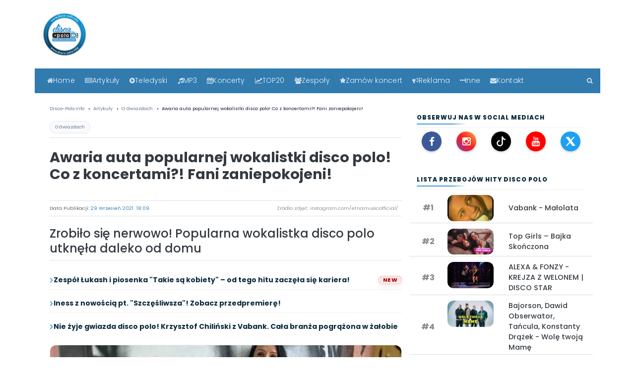

--- FILE ---
content_type: text/html; charset=UTF-8
request_url: https://disco-polo.info/awaria-auta-popularnej-wokalistki-disco-polo-co-z-koncertami-fani-zaniepokojeni
body_size: 28310
content:


<!DOCTYPE html>
<html lang="pl" style="scroll-padding-top: 4rem;">
<head>


<meta charset="utf-8">
<meta http-equiv="X-UA-Compatible" content="IE=edge">
<meta name="viewport" content="width=device-width, initial-scale=1">




<script src="/js/jquery-3.6.0.min.js" defer></script>
<script src="/js/bootstrap.min.js" defer></script>


<meta name="robots" content="index, follow, max-image-preview:large">
<link rel="canonical" href="https://disco-polo.info/awaria-auta-popularnej-wokalistki-disco-polo-co-z-koncertami-fani-zaniepokojeni">

<!-- Fonty preload -->
<link rel="preload" href="/fonts/fontawesome-webfont.woff2?v=4.7.0" as="font" type="font/woff2" crossorigin="anonymous">
<link rel="preload" href="/fonts/poppins-v13-latin-ext_latin-300.woff2" as="font" type="font/woff2" crossorigin="anonymous">
<link rel="preload" href="/fonts/poppins-v13-latin-ext_latin-regular.woff2" as="font" type="font/woff2" crossorigin="anonymous">
<link rel="preload" href="/fonts/poppins-v13-latin-ext_latin-500.woff2" as="font" type="font/woff2" crossorigin="anonymous">
<link rel="preload" href="/fonts/poppins-v13-latin-ext_latin-600.woff2" as="font" type="font/woff2" crossorigin="anonymous">
<link rel="preload" href="/fonts/poppins-v13-latin-ext_latin-700.woff2" as="font" type="font/woff2" crossorigin="anonymous">
<link rel="preload" href="/fonts/poppins-v13-latin-ext_latin-italic.woff2" as="font" type="font/woff2" crossorigin="anonymous">
<link rel="preload" href="/fonts/poppins-v13-latin-ext_latin-800.woff2" as="font" type="font/woff2" crossorigin="anonymous">
<link rel="preload" href="/fonts/poppins-v13-latin-ext_latin-900.woff2" as="font" type="font/woff2" crossorigin="anonymous">
<link rel="preload" href="/fonts/poppins-v13-latin-ext_latin-700italic.woff2" as="font" type="font/woff2" crossorigin="anonymous">

<link rel="preload" href="/css/bootstrap.min.css" as="style">
<link rel="stylesheet" href="/css/bootstrap.min.css">

<link rel="preload" href="/css/font-awesome.min.css" as="style">
<link rel="stylesheet" href="/css/font-awesome.min.css">

<link rel="preload" href="/css/style.css" as="style">
<link rel="stylesheet" href="/css/style.css">

<meta name="google-site-verification" content="z6cMVpWOtQAqWNbFtnvibclYiHV560akmAoFcgXnDBw">
<meta name="google-site-verification" content="8tXcb9ChXRxFiHm4aqR9pMXFbCThSQj2WrOYvTYhR18">
<meta name="yandex-verification" content="340d0e5c9353ef2b">

<link rel="alternate" type="application/rss+xml" href="https://disco-polo.info/rss">
<link rel="alternate" type="application/rss+xml" href="https://disco-polo.info/rss2.xml">

<meta name="theme-color" content="#3f98d7">
<link rel="apple-touch-icon" sizes="180x180" href="/apple-touch-icon.png">
<link rel="icon" type="image/png" sizes="32x32" href="/favicon-32x32.png">
<link rel="icon" type="image/png" sizes="16x16" href="/favicon-16x16.png">

<!-- (opcjonalnie) preconnect do GA/GTM - jeśli używasz -->
<link rel="preconnect" href="https://www.google-analytics.com" crossorigin>
<link rel="preconnect" href="https://www.googletagmanager.com" crossorigin>

<script type="application/ld+json">
{
  "@context": "https://schema.org",
  "@type": "Organization",
  "name": "Disco-Polo.info",
  "url": "https://disco-polo.info",
  "logo": {
    "@type": "ImageObject",
    "url": "https://disco-polo.info/img/LogoDiscoPoloInfo.png",
    "width": "500",
    "height": "500"
  },
  "contactPoint": {
    "@type": "ContactPoint",
    "contactType": "customer service",
    "email": "discopoloinfo@gmail.com",
    "telephone": "+503949763"
  },
  "address": {
    "@type": "PostalAddress",
    "streetAddress": "Warszawska 144",
    "addressLocality": "Radom",
    "addressRegion": "Mazowieckie",
    "postalCode": "26-600",
    "addressCountry": "PL"
   },
  "sameAs": [
    "https://www.facebook.com/discoipolo",
    "https://www.twitter.com/discopoloinfo",
    "https://www.instagram.com/discopoloinfo"
  ]
}
</script>

<script type="application/ld+json">
{
  "@context": "https://schema.org",
  "@type": "WebSite",
  "url": "https://disco-polo.info/",
  "potentialAction": {
    "@type": "SearchAction",
    "target": "https://disco-polo.info/wyszukiwarka/?q={search_term_string}",
    "query-input": "required name=search_term_string"
  }
}
</script>

<!--[if lt IE 9]>
  <script src="https://oss.maxcdn.com/html5shiv/3.7.3/html5shiv.min.js" type="text/javascript" async></script>
  <script src="https://oss.maxcdn.com/respond/1.4.2/respond.min.js" type="text/javascript" async></script>
<![endif]-->

  <title>Awaria auta popularnej wokalistki disco polo! Co z koncertami?! Fani zaniepokojeni!  | Disco-Polo.info</title>
  <link rel="canonical" href="https://disco-polo.info/awaria-auta-popularnej-wokalistki-disco-polo-co-z-koncertami-fani-zaniepokojeni">

  <meta name="description" content="Zrobiło się nerwowo! Popularna wokalistka disco polo utknęła daleko od domu">
  <meta name="author" content="Adam Begier">
  <meta name="viewport" content="width=device-width, initial-scale=1">

      <meta name="robots" content="index,follow,max-image-preview:large,max-snippet:-1,max-video-preview:-1">
  
  <!-- Open Graph -->
  <meta property="og:site_name" content="Disco-Polo.info">
  <meta property="og:type" content="article">
  <meta property="og:title" content="Awaria auta popularnej wokalistki disco polo! Co z koncertami?! Fani zaniepokojeni!  | Disco-Polo.info">
  <meta property="og:description" content="Zrobiło się nerwowo! Popularna wokalistka disco polo utknęła daleko od domu">
  <meta property="og:url" content="https://disco-polo.info/awaria-auta-popularnej-wokalistki-disco-polo-co-z-koncertami-fani-zaniepokojeni">
  <meta property="og:image:width" content="1920">
  <meta property="og:image:height" content="1080">

      <meta property="article:section" content="O Gwiazdach">
  
  <meta property="article:published_time" content="2021-09-29T18:09:00+02:00">
  <meta property="article:modified_time" content="2021-09-29T18:09:00+02:00">
  <meta property="article:author" content="https://disco-polo.info/adam-begier">

      <meta name="news_keywords" content="etna,wypadek,etna disco polo,awaria,disco polo,discopolo,disco polo info,wiadomości disco polo">
  
  <meta property="og:image" content="https://disco-polo.info/uploads/news/awaria-auta-popularnej-wokalistki-disco-polo-co-z-koncertami-fani-zaniepokojenijpg.jpg.webp">
  <meta property="og:image:secure_url" content="https://disco-polo.info/uploads/news/awaria-auta-popularnej-wokalistki-disco-polo-co-z-koncertami-fani-zaniepokojenijpg.jpg.webp">
  <meta property="og:image:alt" content="Awaria auta popularnej wokalistki disco polo! Co z koncertami?! Fani zaniepokojeni! ">
  <meta name="twitter:image" content="https://disco-polo.info/uploads/news/awaria-auta-popularnej-wokalistki-disco-polo-co-z-koncertami-fani-zaniepokojenijpg.jpg.webp">
  <meta name="twitter:image:alt" content="Awaria auta popularnej wokalistki disco polo! Co z koncertami?! Fani zaniepokojeni! ">

  <meta property="article:tag" content="etna">
<meta property="article:tag" content="wypadek">
<meta property="article:tag" content="etna disco polo">
<meta property="article:tag" content="awaria">
<meta property="article:tag" content="disco polo">
<meta property="article:tag" content="discopolo">
<meta property="article:tag" content="disco polo info">
<meta property="article:tag" content="wiadomości disco polo">

  <!-- Twitter -->
  <meta name="twitter:card" content="summary_large_image">
  <meta name="twitter:title" content="Awaria auta popularnej wokalistki disco polo! Co z koncertami?! Fani zaniepokojeni! ">
  <meta name="twitter:description" content="Zrobiło się nerwowo! Popularna wokalistka disco polo utknęła daleko od domu">

      <link rel="preload" as="image" href="https://disco-polo.info/uploads/news/awaria-auta-popularnej-wokalistki-disco-polo-co-z-koncertami-fani-zaniepokojenijpg.jpg.webp" type="image/webp" fetchpriority="high">
  
  <link rel="preconnect" href="https://www.google-analytics.com" crossorigin>
  <link rel="preconnect" href="https://www.googletagmanager.com" crossorigin>


  <meta name="keywords" content="etna,wypadek,etna disco polo,awaria,disco polo,discopolo,disco polo info,wiadomości disco polo">

<style>
.teds-playbtn {
    width: 68px;
    height: 48px;
    position: absolute;
    cursor: pointer;
    transform: translate3d(-50%, -50%, 0);
    top: 60%;
    left: 58%;
    z-index: 1;
    background-color: transparent;
    background-image: url('data:image/svg+xml;utf8,<svg xmlns="http://www.w3.org/2000/svg" version="1.1" viewBox="0 0 68 48"><path fill="%23f00" fill-opacity="0.8" d="M66.52,7.74c-0.78-2.93-2.49-5.41-5.42-6.19C55.79,.13,34,0,34,0S12.21,.13,6.9,1.55 C3.97,2.33,2.27,4.81,1.48,7.74C0.06,13.05,0,24,0,24s0.06,10.95,1.48,16.26c0.78,2.93,2.49,5.41,5.42,6.19 C12.21,47.87,34,48,34,48s21.79-0.13,27.1-1.55c2.93-0.78,4.64-3.26,5.42-6.19C67.94,34.95,68,24,68,24S67.94,13.05,66.52,7.74z"></path><path d="M 45,24 27,14 27,34" fill="%23fff"></path></svg>');
    filter: grayscale(100%);
    transition: filter .1s cubic-bezier(0, 0, 0.2, 1);
    border: none;
}
lite-youtube {
    background-color: #000;
    position: relative;
    display: block;
    contain: content;
    background-position: center center;
    background-size: cover;
    cursor: pointer;
    max-width: 720px;
}

/* gradient */
lite-youtube::before {
    content: '';
    display: block;
    position: absolute;
    top: 0;
    background-image: url([data-uri]);
    background-position: top;
    background-repeat: repeat-x;
    height: 60px;
    padding-bottom: 50px;
    width: 100%;
    transition: all 0.2s cubic-bezier(0, 0, 0.2, 1);
}

/* responsive iframe with a 16:9 aspect ratio
    thanks https://css-tricks.com/responsive-iframes/
*/
lite-youtube::after {
    content: "";
    display: block;
    padding-bottom: calc(100% / (16 / 9));
}
lite-youtube > iframe {
    width: 100%;
    height: 100%;
    position: absolute;
    top: 0;
    left: 0;
    border: 0;
}

/* play button */
lite-youtube > .lty-playbtn {
    width: 68px;
    height: 48px;
    position: absolute;
    cursor: pointer;
    transform: translate3d(-50%, -50%, 0);
    top: 50%;
    left: 50%;
    z-index: 1;
    background-color: transparent;
    /* YT's actual play button svg */
    background-image: url('data:image/svg+xml;utf8,<svg xmlns="http://www.w3.org/2000/svg" version="1.1" viewBox="0 0 68 48"><path fill="%23f00" fill-opacity="0.8" d="M66.52,7.74c-0.78-2.93-2.49-5.41-5.42-6.19C55.79,.13,34,0,34,0S12.21,.13,6.9,1.55 C3.97,2.33,2.27,4.81,1.48,7.74C0.06,13.05,0,24,0,24s0.06,10.95,1.48,16.26c0.78,2.93,2.49,5.41,5.42,6.19 C12.21,47.87,34,48,34,48s21.79-0.13,27.1-1.55c2.93-0.78,4.64-3.26,5.42-6.19C67.94,34.95,68,24,68,24S67.94,13.05,66.52,7.74z"></path><path d="M 45,24 27,14 27,34" fill="%23fff"></path></svg>');
    filter: grayscale(100%);
    transition: filter .1s cubic-bezier(0, 0, 0.2, 1);
    border: none;
}

lite-youtube:hover > .lty-playbtn,
lite-youtube .lty-playbtn:focus {
    filter: none;
}

/* Post-click styles */
lite-youtube.lyt-activated {
    cursor: unset;
}
lite-youtube.lyt-activated::before,
lite-youtube.lyt-activated > .lty-playbtn {
    opacity: 0;
    pointer-events: none;
}

.lyt-visually-hidden {
    clip: rect(0 0 0 0);
    clip-path: inset(50%);
    height: 1px;
    overflow: hidden;
    position: absolute;
    white-space: nowrap;
    width: 1px;
  }
</style>

<meta property="fb:app_id" content="175851496392263" />
<meta property="fb:pages" content="274585342593394" />

<meta property="article:publisher" content="https://www.facebook.com/discoipolo" />
<meta property="article:author" content="https://www.facebook.com/discoipolo" />

<meta property="article:opinion" content="false">
<meta name="genre" content="news">


</head>

<body>
<div class="container-fluid pb-4">
        
        
    </div>

     <!-- header -->

    <div class="container">
        <div class="row">
            <div class="col-lg-2 col-5" style="min-width: 90px; min-height: 90px;">
                <a href="index.php" title="Disco-polo.info ">
                    <picture>
      <source srcset="/img/logo_300.png.webp" type="image/webp">
      <source srcset="/img/logo_300.png" type="image/jpeg"> 
      <img src="/img/logo_300.png" alt="Disco-Polo.info" style="width:90px;height:90px;"itemprop="logo">
    </picture>
                    </a>
            </div>

            <div class="col-lg-5 col-7 pt-4">
                <div class="d-flex ml-auto w-75">
                    <form>
                   
                    </form>
                </div>
            </div>

            <!--<div class="col-lg-5 col-12 text-sm-right text-center pt-3 ">
            <a href="https://www.facebook.com/discoipolo/" title="FaceBook"><rel="nofollow" class="mr-2 text-muted"><i id="social-fb" class="fa fa-facebook-square fa-2x social"></i></a>
            <a href="https://www.instagram.com/discopoloinfo/" title="Instagram"><rel="nofollow" class="mr-2 text-muted"><i id="social-fb" class="fa fa-instagram fa-2x social"></i></a>   
            <a href="https://www.youtube.com/channel/UChJnRrbiD4Dzz_pCmMXCNdQ?sub_confirmation=1" title="YouTube"><rel="nofollow" class="mr-2 text-muted"><i id="social-fb" class="fa fa-youtube-square fa-2x social"></i></a>

<a href="alertdiscopolo24"  class="mr-2  text-danger" title="zgłoś błąd"><i id="social-em" class="fa fa-exclamation-triangle fa-2x social"></i></a>
            
                        </div>-->
        </div>

     <!-- koniec header -->
	 

<a href="#main" class="skip-link">Przejdź do treści</a>

<main id="main" role="main"><!-- nawigacja -->
<div class="row clearfix">
  <div class="container-fluid mt-4 niebieski-bg sticky-top portal-nav">
    <div class="container">
      <div class="row">
        <nav class="navbar navbar-expand-lg navbar-dark w-100 portal-navbar">

          <!-- MOBILE TOP BAR -->
          <div class="d-flex d-lg-none w-100 align-items-center justify-content-between portal-mobilebar">
            <a class="portal-burger"
               href="#"
               data-toggle="collapse"
               data-target="#main_nav"
               aria-label="Otwórz menu">
              <span class="fa fa-bars"></span>
              <span class="portal-burger-text">Menu</span>
            </a>

<!-- MOBILE QUICK ACTIONS -->
<div class="portal-mobile-actions d-lg-none">

<a href="/artykuly" class="mnav-btn">
  <i class="fa fa-newspaper-o"></i><span class="mnav-label" data-short="ART">Artykuły</span>
</a>

<a href="/teledyski" class="mnav-btn">
  <i class="fa fa-play-circle"></i><span class="mnav-label" data-short="TV">Teledyski</span>
</a>

<a href="/top20" class="mnav-btn">
  <i class="fa fa-line-chart"></i><span class="mnav-label" data-short="TOP">TOP20</span>
</a>

<a href="/szukaj" class="mnav-btn" aria-label="Szukaj">
  <i class="fa fa-search"></i>
</a>

</div>




          </div>

          <!-- DESKTOP MENU -->
          <div class="collapse navbar-collapse w-100" id="main_nav">
            <ul class="navbar-nav portal-menu">

              <li class="nav-item">
                <a class="nav-link" href="/" title="Główna strona">
                  <i class="fa fa-home"></i> Home
                </a>
              </li>

              <li class="nav-item dropdown">
                <a class="nav-link dropdown-toggle" href="/artykuly" data-toggle="dropdown">
                  <i class="fa fa-newspaper-o"></i> Artykuły
                </a>
                <ul class="dropdown-menu">
                  <li><a href="/artykuly" class="dropdown-item">Wszystkie</a></li>
                  <li><a href="/artykuly/koncert" class="dropdown-item">Koncert</a></li><li><a href="/artykuly/o-gwiazdach" class="dropdown-item">O Gwiazdach</a></li><li><a href="/artykuly/o-tym-sie-mowi" class="dropdown-item">O tym się mówi</a></li><li><a href="/artykuly/premiera" class="dropdown-item">Premiera</a></li><li><a href="/artykuly/plyta" class="dropdown-item">Płyta</a></li><li><a href="/artykuly/telewizja" class="dropdown-item">Telewizja</a></li><li><a href="/artykuly/wywiad" class="dropdown-item">Wywiad</a></li><li><a href="/artykuly/zapowiedz" class="dropdown-item">Zapowiedź</a></li><li><a href="/artykuly/zycie-gwiazd" class="dropdown-item">Życie gwiazd</a></li>                </ul>
              </li>

              <li class="nav-item dropdown">
                <a class="nav-link dropdown-toggle" href="/teledyski" data-toggle="dropdown">
                  <i class="fa fa-play-circle"></i> Teledyski
                </a>
                <ul class="dropdown-menu">
                  <li><a href="/teledyski" class="dropdown-item">Wszystkie</a></li>
                  <li><a href="/teledyski/disco-polo" class="dropdown-item">Disco polo</a></li><li><a href="/teledyski/playlista" class="dropdown-item">Playlista</a></li><li><a href="/teledyski/szlagiery-slaskie" class="dropdown-item">Szlagiery śląskie</a></li><li><a href="/teledyski/weselne" class="dropdown-item">Weselne</a></li><li><a href="/teledyski/zapowiedzi" class="dropdown-item">Zapowiedzi</a></li>                </ul>
              </li>

              <li class="nav-item"><a class="nav-link" href="/legalne-mp3"><i class="fa fa-music"></i> MP3</a></li>
              <li class="nav-item"><a class="nav-link" href="/artykuly/koncert"><i class="fa fa-calendar"></i> Koncerty</a></li>

              <li class="nav-item dropdown">
                <a class="nav-link dropdown-toggle" href="#" data-toggle="dropdown">
                  <i class="fa fa-line-chart"></i> TOP20
                </a>
                <ul class="dropdown-menu">
                  <li><a class="dropdown-item" href="/top20">TOP20 teledysków - 7 dni</a></li>
                  <li><a class="dropdown-item" href="/top20miesiaca">TOP20 teledysków - 30 dni</a></li>
                  <li><a class="dropdown-item" href="/top20all">TOP20 teledysków - wszechczasów</a></li>
                  <li><a class="dropdown-item" href="/top20news">TOP20 artykułów - 7 dni</a></li>
                  <li><a class="dropdown-item" href="/top20newsmiesiaca">TOP20 artykułów - 30 dni</a></li>
                  <li><a class="dropdown-item" href="/top20newsall">TOP20 artykułów - wszechczasów</a></li>
                </ul>
              </li>

              <li class="nav-item"><a class="nav-link" href="/zespoly"><i class="fa fa-users"></i> Zespoły</a></li>

              <li class="nav-item dropdown">
                <a class="nav-link dropdown-toggle" href="#" data-toggle="dropdown">
                  <i class="fa fa-star"></i> Zamów koncert
                </a>
                <ul class="dropdown-menu">
                  <li><a class="dropdown-item" href="/strona/zamow-koncert">Gwiazd disco polo</a></li>
                  <li><a class="dropdown-item" href="/koncert-zagranicznej-gwiazdy">Zagranicznych gwiazd</a></li>
                </ul>
              </li>

              <li class="nav-item"><a class="nav-link" href="/oferta-reklamowa-dla-zespolow"><i class="fa fa-bullhorn"></i> Reklama</a></li>

              <li class="nav-item dropdown">
                <a class="nav-link dropdown-toggle" href="#" data-toggle="dropdown">
                  <i class="fa fa-ellipsis-h"></i> Inne
                </a>
                <ul class="dropdown-menu">
                  <li><a class="dropdown-item" href="/o-nas">O nas</a></li>
                  <li><a class="dropdown-item" href="/regulamin">Regulamin</a></li>
                  <li><a class="dropdown-item" href="/rodo">RODO</a></li>
                  <li><a class="dropdown-item" href="/partnerzy">Partnerzy</a></li>
                  <li><a class="dropdown-item" href="/radio-disco-polo">Radio disco polo</a></li>
                  <li><a class="dropdown-item" href="/skladanki-disco-polo">Składanki disco polo</a></li>
                  <li><a class="dropdown-item" href="/materialy-reklamowe">Materiały reklamowe</a></li>
                  <li><a class="dropdown-item" href="/oferta-reklamowa-dla-zespolow">Oferta dla zespołów</a></li>
                  <li><a class="dropdown-item" href="/oferta-reklamowa-dla-klubow">Oferta dla klubów</a></li>
                </ul>
              </li>

              <li class="nav-item"><a class="nav-link" href="/kontakt"><i class="fa fa-envelope"></i> Kontakt</a></li>

              <li class="nav-item portal-search">
                <a class="nav-link" href="/szukaj" aria-label="Szukaj"><i class="fa fa-search"></i></a>
              </li>

            </ul>
          </div>

        </nav>
      </div>
    </div>
  </div>
</div>
<!-- koniec nawigacja -->

<div class="container mt-2 mb-4">
  <div class="row">
    <div class="col-lg-8 col-12">


<!-- BREADCRUMB -->
<div class="w-100 mt-3 font7 text-muted mb-3">
  <nav aria-label="breadcrumb">
    <ol class="breadcrumb bg-white text-muted p-0 m-0" itemscope itemtype="https://schema.org/BreadcrumbList">
      <li itemprop="itemListElement" itemscope itemtype="https://schema.org/ListItem" class="breadcrumb-item">
        <a itemprop="item" href="/index.php" class="text-muted"><span itemprop="name">Disco-Polo.info</span></a>
        <meta itemprop="position" content="1">
      </li>
      <li itemprop="itemListElement" itemscope itemtype="https://schema.org/ListItem" class="breadcrumb-item">
        <a itemprop="item" href="/artykuly" class="text-muted"><span itemprop="name">Artykuły</span></a>
        <meta itemprop="position" content="2">
      </li>

            <li itemprop="itemListElement" itemscope itemtype="https://schema.org/ListItem" class="breadcrumb-item">
        <a itemprop="item" href="/artykuly/o-gwiazdach" class="text-muted"><span itemprop="name">O Gwiazdach</span></a>
        <meta itemprop="position" content="3">
      </li>
      
      <li itemprop="itemListElement" itemscope itemtype="https://schema.org/ListItem" class="breadcrumb-item active" aria-current="page">
        <span itemprop="name">Awaria auta popularnej wokalistki disco polo! Co z koncertami?! Fani zaniepokojeni! </span>
        <meta itemprop="item" content="https://disco-polo.info/awaria-auta-popularnej-wokalistki-disco-polo-co-z-koncertami-fani-zaniepokojeni">
        <meta itemprop="position" content="4">
      </li>
    </ol>
  </nav>
</div>

<div class="news-cat border-bottom border-muted mb-2 pb-2">
  <a href="/artykuly/o-gwiazdach" class="cat-chip">O Gwiazdach</a>
</div>

<h1 class="article-title">Awaria auta popularnej wokalistki disco polo! Co z koncertami?! Fani zaniepokojeni! </h1>
<br>

<!-- autor i data -->
<div class="py-1 mt-1 font-weight-light font6 border-top border-bottom border-muted" style="display:flex;justify-content:space-between;align-items:center;margin-bottom:20px;">
  <span class="text-dark font-weight-light">
   Data Publikacji:
   
<strong style="color:#317baf;">
  <time datetime="2021-09-29T18:09:00+02:00">
    29&nbsp;Wrzesień&nbsp;2021&nbsp; 18:09	    </time>
</strong>
  </span>
 <div class="article-photo-source text-muted text-right font9 px-2 py-1">
  Źródło zdjęć: instagram.com/etnamusicofficial/</div>
</div>

<!-- lead -->
<div class="border-bottom border-muted">
  <p class="font-weight-bolder h4 lineh-3 text-dark mt-2" style="text-align:left;">
    Zrobiło się nerwowo! Popularna wokalistka disco polo utknęła daleko od domu  </p>
</div>

<ol class="dp-mini-list"><li style="display:flex;align-items:center;gap:8px;"><span class="fa fa-chevron-right" aria-hidden="true"></span> <a href="/zespol-lukash-i-piosenka-takie-sa-kobiety---od-tego-hitu-zaczela-sie-kariera" title="Zespół Łukash i piosenka &quot;Takie są kobiety&quot; – od tego hitu zaczęła się kariera! ">Zespół Łukash i piosenka &quot;Takie są kobiety&quot; – od tego hitu zaczęła się kariera! </a> <span style="
        margin-left:auto;
        font-size:11px;
        color:#b01212;
        background:linear-gradient(180deg, rgba(208,17,17,.12), rgba(208,17,17,.07));
        border:1px solid rgba(176,18,18,.18);
        padding:2px 8px;
        border-radius:999px;
        font-weight:800;
        letter-spacing:.3px;
        text-transform:uppercase;
        line-height:1;
        box-shadow:0 6px 14px rgba(176,18,18,.07);
      ">new</span></li><li style="display:flex;align-items:center;gap:8px;"><span class="fa fa-chevron-right" aria-hidden="true"></span> <a href="/iness-z-nowoscia-pt-szczesliwsza-zobacz-przedpremiere" title="Iness z nowością pt. &quot;Szczęśliwsza&quot;! Zobacz przedpremierę! ">Iness z nowością pt. &quot;Szczęśliwsza&quot;! Zobacz przedpremierę! </a></li><li style="display:flex;align-items:center;gap:8px;"><span class="fa fa-chevron-right" aria-hidden="true"></span> <a href="/nie-zyje-gwiazda-disco-polo-krzysztof-chylinski-z-vabank-cala-branza-pograzona-w-zalobie" title="Nie żyje gwiazda disco polo! Krzysztof Chiliński z Vabank. Cała branża pogrążona w żałobie">Nie żyje gwiazda disco polo! Krzysztof Chiliński z Vabank. Cała branża pogrążona w żałobie</a></li></ol>




<!-- foto glowne -->
<div class="miniatura2 mt-3 hero-news-image"
     itemscope
     itemtype="https://schema.org/ImageObject">

  <meta itemprop="url" content="https://disco-polo.info/uploads/news/awaria-auta-popularnej-wokalistki-disco-polo-co-z-koncertami-fani-zaniepokojenijpg.jpg.webp">
  <meta itemprop="width" content="1920">
  <meta itemprop="height" content="1080">
  <meta itemprop="representativeOfPage" content="true">

  <div class="foto">
    
<picture>
  <source srcset="/uploads/news/awaria-auta-popularnej-wokalistki-disco-polo-co-z-koncertami-fani-zaniepokojenijpg.jpg.webp" type="image/webp" loading="lazy">
  <source srcset="/uploads/news/awaria-auta-popularnej-wokalistki-disco-polo-co-z-koncertami-fani-zaniepokojenijpg.jpg" type="image/jpeg" loading="lazy">
  <img src="/uploads/news/awaria-auta-popularnej-wokalistki-disco-polo-co-z-koncertami-fani-zaniepokojenijpg.jpg" alt="Awaria auta popularnej wokalistki disco polo! Co z koncertami?! Fani zaniepokojeni! " class="" loading="lazy">
</picture>

  </div>

</div>
<div class="border-bottom border-muted my-3"></div>




<div class="container text-center">
  <div id="ad-header2">
    <span class="font6 text-muted">Reklama</span>
    <ins class="adsbygoogle" style="display:block" data-ad-client="ca-pub-6607669141181734" data-ad-slot="3563939868" data-ad-format="auto" data-full-width-responsive="true"></ins>
    <script>(adsbygoogle = window.adsbygoogle || []).push({});</script>
  </div>
</div>

<script type="application/ld+json">
{"@context":"https://schema.org","@graph":[{"@type":"Organization","@id":"https://disco-polo.info/#organization","name":"Disco-Polo.info","url":"https://disco-polo.info","logo":{"@type":"ImageObject","url":"https://disco-polo.info/img/LogoDiscoPoloInfo.png","width":500,"height":500},"sameAs":["https://www.facebook.com/discoipolo/","https://www.instagram.com/discopoloinfo/","https://www.youtube.com/channel/UChJnRrbiD4Dzz_pCmMXCNdQ","https://www.tiktok.com/@discopoloinfo"]},{"@type":"WebSite","@id":"https://disco-polo.info/#website","url":"https://disco-polo.info","name":"Disco-Polo.info","publisher":{"@id":"https://disco-polo.info/#organization"}},{"@type":"WebPage","@id":"https://disco-polo.info/awaria-auta-popularnej-wokalistki-disco-polo-co-z-koncertami-fani-zaniepokojeni#webpage","url":"https://disco-polo.info/awaria-auta-popularnej-wokalistki-disco-polo-co-z-koncertami-fani-zaniepokojeni","name":"Awaria auta popularnej wokalistki disco polo! Co z koncertami?! Fani zaniepokojeni! ","isPartOf":{"@id":"https://disco-polo.info/#website"},"breadcrumb":{"@id":"https://disco-polo.info/awaria-auta-popularnej-wokalistki-disco-polo-co-z-koncertami-fani-zaniepokojeni#breadcrumb"}},{"@type":"BreadcrumbList","@id":"https://disco-polo.info/awaria-auta-popularnej-wokalistki-disco-polo-co-z-koncertami-fani-zaniepokojeni#breadcrumb","itemListElement":[{"@type":"ListItem","position":1,"name":"Disco-Polo.info","item":"https://disco-polo.info/index.php"},{"@type":"ListItem","position":2,"name":"Artykuły","item":"https://disco-polo.info/artykuly"},{"@type":"ListItem","position":3,"name":"O Gwiazdach","item":"https://disco-polo.info/artykuly/o-gwiazdach"},{"@type":"ListItem","position":4,"name":"Awaria auta popularnej wokalistki disco polo! Co z koncertami?! Fani zaniepokojeni! ","item":"https://disco-polo.info/awaria-auta-popularnej-wokalistki-disco-polo-co-z-koncertami-fani-zaniepokojeni"}]},{"@type":"NewsArticle","@id":"https://disco-polo.info/awaria-auta-popularnej-wokalistki-disco-polo-co-z-koncertami-fani-zaniepokojeni#newsarticle","mainEntityOfPage":{"@id":"https://disco-polo.info/awaria-auta-popularnej-wokalistki-disco-polo-co-z-koncertami-fani-zaniepokojeni#webpage"},"headline":"Awaria auta popularnej wokalistki disco polo! Co z koncertami?! Fani zaniepokojeni! ","description":"Zrobiło się nerwowo! Popularna wokalistka disco polo utknęła daleko od domu","speakable":{"@type":"SpeakableSpecification","cssSelector":[".article-title",".dp-article-body p:first-child"]},"articleBody":"Samochód gwiazdy disco polo zepsuł się 700 km od jej domu! Warto przeczytać: Etna z premierą „Dlaczego” – nowa piosenka wokalistki disco polo już dostępna Popularna artystka disco polo przeżyła ostatnio niezwykłe zdarzenie. I chociaż mawia się, że przypadki chodzą po ludziach, to pechowa sytuacja przydarzyła się jej w najmniej spodziewanym momencie! Reklama Joanna Kaczanowska – Etna to uwielbiana gwiazda, której hity zna na pamięć spora część sympatyków disco polo. Nie ma przecież imprezy na której mogłoby zabraknąć takich kawałków jak: “Mamisynek, “Dziadek”, czy “Rolnik”! Tej wyprawy Etna długo nie zapomni! Piękna wokalistka disco polo jak co tydzień wybrała się w podróż na swój koncert, który tym razem odbywał się wyjątkowo daleko od miejsca jej zamieszkania. Przecież 700 km to nie jest mała odległość! Niestety w drodze samochód artystki odmówił posłuszeństwa! Zrobiło się nerwowo! Reklama To było jednak prawdziwe szczęście w nieszczęściu! Złośliwe auto zepsuło się zaledwie 4 kilometry od miejsca koncertu Etny. Tym samym sobotni występ artystki nie był zagrożony i wierni fani mogli bez przeszkód zobaczyć swoją idolkę na żywo! Etna w oczekiwaniu na nową część do auta zmuszona była spędzić pokoncertową noc w hotelu. Na szczęście był z nią mąż, który dzielnie wspierał wokalistkę! Cała historia skończyła się happy endem. Artystce życzymy jednak, żeby podobne sytuacje nigdy się już nie powtórzyły! Zobacz również: Skolim ma problemy zdrowotne? Muzyk przyznał, że od lat cierpi https://www.instagram.com/p/CUU3jDxDUKx/","datePublished":"2021-09-29T18:09:00+02:00","dateModified":"2021-09-29T18:09:00+02:00","inLanguage":"pl","isAccessibleForFree":true,"articleSection":"O Gwiazdach","keywords":"etna,wypadek,etna disco polo,awaria,disco polo,discopolo,disco polo info,wiadomości disco polo","author":{"@type":"Person","name":"Adam Begier","url":"https://disco-polo.info/adam-begier"},"publisher":{"@id":"https://disco-polo.info/#organization"},"image":{"@type":"ImageObject","url":"https://disco-polo.info/uploads/news/awaria-auta-popularnej-wokalistki-disco-polo-co-z-koncertami-fani-zaniepokojenijpg.jpg.webp","width":1920,"height":1080,"caption":"Źródło zdjęć: instagram.com/etnamusicofficial/"}}]}</script>


<div style="text-align: justify!important;" class="tresc">

  <div class="font-weight-normal lineh-3 text-dark mt-4 text-justify" style="text-align: justify!important;">
    <div class="dp-article-body">
<p>Samochód gwiazdy disco polo zepsuł się 700 km od jej domu!</p>

<p>
  </p><div class="dp-context-read">
    <span class="dp-context-read__label">Warto przeczytać:</span>
    <a href="/etna-z-premiera-dlaczego---nowa-piosenka-wokalistki-disco-polo-juz-dostepna" title="Etna z premierą „Dlaczego” – nowa piosenka wokalistki disco polo już dostępna">
      Etna z premierą „Dlaczego” – nowa piosenka wokalistki disco polo już dostępna
    </a>
  </div>

<p>Popularna artystka disco polo przeżyła ostatnio niezwykłe zdarzenie. I chociaż mawia się, że przypadki chodzą po ludziach, to <strong>pechowa sytuacja przydarzyła się jej w najmniej spodziewanym momencie!</strong></p>

<p>
</p><div class="container text-center">
           <div id="ad-header2">
	<span class="font6 text-muted">Reklama</span>	   
<!-- Artykuły - Disco Polo Info 2024 -->
<ins class="adsbygoogle" style="display:block" data-ad-client="ca-pub-6607669141181734" data-ad-slot="3563939868" data-ad-format="auto" data-full-width-responsive="true"></ins>
<script>
     (adsbygoogle = window.adsbygoogle || []).push({});
</script></div>
 </div>	



<p>Joanna Kaczanowska – <strong>Etna </strong>to uwielbiana gwiazda, której hity zna na pamięć spora część sympatyków disco polo. Nie ma przecież imprezy na której mogłoby zabraknąć takich kawałków jak: “Mamisynek, “Dziadek”, czy “Rolnik”!</p>

<p>Tej wyprawy Etna długo nie zapomni! Piękna wokalistka disco polo jak co tydzień wybrała się w podróż na swój koncert, który tym razem odbywał się wyjątkowo daleko od miejsca jej zamieszkania. Przecież 700 km to nie jest mała odległość! Niestety <strong>w drodze samochód artystki odmówił posłuszeństwa! Zrobiło się nerwowo!</strong></p>

<p>
</p><div class="container text-center">
           <div id="ad-header2">
	<span class="font6 text-muted">Reklama</span>	   
<!-- Artykuły - Disco Polo Info 2024 -->
<ins class="adsbygoogle" style="display:block" data-ad-client="ca-pub-6607669141181734" data-ad-slot="3563939868" data-ad-format="auto" data-full-width-responsive="true"></ins>
<script>
     (adsbygoogle = window.adsbygoogle || []).push({});
</script></div>
 </div>	



<p>To było jednak prawdziwe szczęście w nieszczęściu! Złośliwe auto zepsuło się zaledwie 4 kilometry od miejsca koncertu Etny. Tym samym sobotni występ artystki nie był zagrożony i wierni fani mogli bez przeszkód zobaczyć swoją idolkę na żywo! </p>

<p><strong>Etna w oczekiwaniu na nową część do auta zmuszona była spędzić pokoncertową noc w hotelu.</strong> Na szczęście był z nią mąż, który dzielnie wspierał wokalistkę!</p>

<p>Cała historia skończyła się happy endem. Artystce życzymy jednak, żeby podobne sytuacje nigdy się już nie powtórzyły!</p>

<p>
      </p><div class="dp-context-read dp-context-read--secondary">
        <span class="dp-context-read__label">Zobacz również:</span>
        <a href="/skolim-ma-problemy-zdrowotne-muzyk-przyznal-ze-od-lat-cierpi" title="Skolim ma problemy zdrowotne? Muzyk przyznał, że od lat cierpi">
          Skolim ma problemy zdrowotne? Muzyk przyznał, że od lat cierpi
        </a>
      </div>

<p></p><div class="ad-social">
  <div class="ad-social__label">Reklama</div>
  <ins class="adsbygoogle" style="display:block" data-ad-client="ca-pub-6607669141181734" data-ad-slot="3563939868" data-ad-format="auto" data-full-width-responsive="true"></ins>
  <script>(adsbygoogle = window.adsbygoogle || []).push({});</script>
</div>
      <div class="dp-video-divider" aria-label="Sekcja wideo">
        <span class="dp-video-divider__line" aria-hidden="true"></span>
        <span class="dp-video-divider__label">Zobacz</span>
        <span class="dp-video-divider__line" aria-hidden="true"></span>
      </div><blockquote class="instagram-media" data-instgrm-permalink="https://www.instagram.com/p/CUU3jDxDUKx/" data-instgrm-version="14"></blockquote>
    </div>
  </div>
</div>

<div class="container text-center"><div id="ad-header2"><span class="font6 text-muted">Reklama</span>
          <ins class="adsbygoogle" style="display:block" data-ad-client="ca-pub-6607669141181734" data-ad-slot="3563939868" data-ad-format="auto" data-full-width-responsive="true"></ins>
          <script>(adsbygoogle = window.adsbygoogle || []).push({});</script></div></div>
      <br>
      <div class="dp-video-divider" aria-label="Sekcja wideo">
        <span class="dp-video-divider__line" aria-hidden="true"></span>
        <span class="dp-video-divider__label">Oglądaj</span>
        <span class="dp-video-divider__line" aria-hidden="true"></span>
      </div>
      <div class="miniatura2">
        <div class="foto">
          <a href="/teledysk/etna-lato" title="Obejrzyj teledysk Etna - Lato" aria-label="Odtwórz teledysk Etna - Lato">
<picture>
  <source srcset="/uploads/teledyski/2020/05/etna-lato-1589452350.jpg.webp" type="image/webp" loading="lazy">
  <source srcset="/uploads/teledyski/2020/05/etna-lato-1589452350.jpg" type="image/jpeg" loading="lazy">
<img src="/uploads/teledyski/2020/05/etna-lato-1589452350.jpg" alt="Etna - Lato" loading="lazy" style="width:100%;height:auto;object-fit:contain;">
</picture>

</a>
        </div>
        <a href="/teledysk/etna-lato" title="Odtwórz teledysk Etna - Lato" class="play-button" aria-label="Odtwórz teledysk Etna - Lato">
          <svg width="24" height="24" viewBox="0 0 24 24" fill="white" xmlns="http://www.w3.org/2000/svg">
            <polygon points="5,3 19,12 5,21" />
          </svg>
        </a>
      </div><div style="border-top:2px solid #317baf;margin:0;padding:0;position:relative;"></div>


<a href="/zespol/discopolo/etna"
   class="dp-entity-box dp-entity-box--artist"
   aria-label="Zobacz profil zespołu Etna">

  <div class="dp-entity-box__img">
    <picture>
      <source srcset="/uploads/band/etnajpg.jpg.webp" type="image/webp">
      <img src="/uploads/band/etnajpg.jpg.jpg"
           alt="Etna"
           loading="lazy"
           decoding="async"
           width="60"
           height="60">
    </picture>
  </div>

  <div class="dp-entity-box__content">
    <strong>Etna</strong>
    <p>Strona zespołu, artykuły, teledyski i najważniejsze informacje.</p>
    <span class="dp-entity-more">Wszystko o Etna</span>
  </div>

</a>

      <div class="dp-strip mt-3">
        <div class="dp-strip-left">
          <span class="dp-strip-title">Najczęściej czytane o Etna</span>
        </div>
      </div>

      <ul class="dp-mini-list">
      
        <li style="display:flex;align-items:center;gap:8px;">
          <span class="fa fa-chevron-right" aria-hidden="true"></span>
          <a href="/polnaga-etna-morsuje-w-sniegu-wokalistka-disco-polo-rozgrzala-internet-swoim-filmem" title="Półnaga Etna morsuje w śniegu! Wokalistka disco polo rozgrzała internet swoim filmem">
            Półnaga Etna morsuje w śniegu! Wokalistka disco polo rozgrzała internet swoim filmem
          </a>
        </li>
        <li style="display:flex;align-items:center;gap:8px;">
          <span class="fa fa-chevron-right" aria-hidden="true"></span>
          <a href="/etna-wygina-sie-w-skapym-bikini-jak-nastolatka---nagranie-z-jogi-rozgrzalo-widzow-do-czerwonosci" title="Etna wygina się w skąpym bikini jak nastolatka – nagranie z jogi rozgrzało widzów do czerwoności">
            Etna wygina się w skąpym bikini jak nastolatka – nagranie z jogi rozgrzało widzów do czerwoności
          </a>
        </li>
        <li style="display:flex;align-items:center;gap:8px;">
          <span class="fa fa-chevron-right" aria-hidden="true"></span>
          <a href="/szokujace-wideo-etny-wokalistka-disco-polo-w-skapym-bikini-wykonuje-nietypowe-zadanie" title="Szokujące wideo Etny! Wokalistka disco polo w skąpym bikini wykonuje nietypowe zadanie">
            Szokujące wideo Etny! Wokalistka disco polo w skąpym bikini wykonuje nietypowe zadanie
          </a>
        </li></ul>
<div class="dp-strip mt-3">
  <div class="dp-strip-left">
    <span class="dp-strip-title">Powiązane artykuły</span>
  </div>
</div>
<section class="dp-related" aria-label="Powiązane artykuły" ><h2 class="sr-only">Powiązane artykuły</h2><div class="dp-related-grid2">
  <a class="dp-related2" href="/etna-pokazala-luksusowy-dom-tak-mieszka-gwiazda-disco-polo" title="Etna pokazała luksusowy dom! Tak mieszka gwiazda disco polo">
    <span class="dp-related2__thumb">
  <picture>
    <source srcset="/uploads/news/etna-pokazala-luksusowy-dom-tak-mieszka-gwiazda-disco-polojpg.jpg.webp" type="image/webp">
    <img src="/uploads/news/etna-pokazala-luksusowy-dom-tak-mieszka-gwiazda-disco-polojpg.jpg" alt="" loading="lazy" decoding="async">
  </picture></span>
    <span class="dp-related2__body">
      <span class="dp-related2__title">Etna pokazała luksusowy dom! Tak mieszka gwiazda disco polo</span>
      
    </span>
  </a>
  <a class="dp-related2" href="/agbe-polnaga-na-sniegu---czy-wokalistka-disco-przeszla-sama-siebie" title="Agbe półnaga na śniegu - czy wokalistka disco przeszła samą siebie?">
    <span class="dp-related2__thumb">
  <picture>
    <source srcset="/uploads/news/agbe-polnaga-na-sniegu---czy-wokalistka-disco-przeszla-sama-siebiejpg.jpg.webp" type="image/webp">
    <img src="/uploads/news/agbe-polnaga-na-sniegu---czy-wokalistka-disco-przeszla-sama-siebiejpg.jpg" alt="" loading="lazy" decoding="async">
  </picture></span>
    <span class="dp-related2__body">
      <span class="dp-related2__title">Agbe półnaga na śniegu - czy wokalistka disco przeszła samą siebie?</span>
      <span class="dp-related2__new"><span class="dp-related2__dot"></span>new</span>
    </span>
  </a>
  <a class="dp-related2" href="/dawid-narozny-szykuje-sie-do-walki-bedzie-walczyl-z-gwiazda" title="Dawid Narożny szykuje się do walki? Będzie walczył z gwiazdą?! ">
    <span class="dp-related2__thumb">
  <picture>
    <source srcset="/uploads/news/dawid-narozny-szykuje-sie-do-walki-bedzie-walczyl-z-gwiazdajpg.jpg.webp" type="image/webp">
    <img src="/uploads/news/dawid-narozny-szykuje-sie-do-walki-bedzie-walczyl-z-gwiazdajpg.jpg" alt="" loading="lazy" decoding="async">
  </picture></span>
    <span class="dp-related2__body">
      <span class="dp-related2__title">Dawid Narożny szykuje się do walki? Będzie walczył z gwiazdą?! </span>
      
    </span>
  </a>
  <a class="dp-related2" href="/gdzie-oni-sa-od-mistic-z-milionem-odslon---wokalistka-dziekuje-fanom" title="&quot;Gdzie oni są&quot; od Mistic z milionem odsłon – wokalistka dziękuje fanom">
    <span class="dp-related2__thumb">
  <picture>
    <source srcset="/uploads/news/gdzie-oni-sa-od-mistic-z-milionem-odslon---wokalistka-dziekuje-fanomjpg.jpg.webp" type="image/webp">
    <img src="/uploads/news/gdzie-oni-sa-od-mistic-z-milionem-odslon---wokalistka-dziekuje-fanomjpg.jpg" alt="" loading="lazy" decoding="async">
  </picture></span>
    <span class="dp-related2__body">
      <span class="dp-related2__title">&quot;Gdzie oni są&quot; od Mistic z milionem odsłon – wokalistka dziękuje fanom</span>
      
    </span>
  </a></div></section>

<!-- autor / data + social -->
<div class="meta-bar">

  <div class="meta-bar__left">

    <div class="meta-bar__row">
      <span class="meta-bar__label">Data publikacji:</span>
      29&nbsp;Wrzesień&nbsp;2021&nbsp; 18:09    </div>

    <div class="meta-bar__row">
      <span class="meta-bar__label">Autor:</span>
      <strong>
        <a href="/adam-begier"
           class="meta-bar__author"
           rel="author">
          Adam Begier
        </a>
      </strong>
    </div>

    <div class="meta-bar__about">
      Dziennikarz muzyczny i redaktor naczelny Disco-Polo.info. W branży disco polo od 2012 roku.
    </div>

  </div>

  <div class="meta-bar__right" aria-label="Obserwuj Disco-Polo.info">
    <span class="meta-bar__follow">Obserwuj nas</span>

    <a href="https://news.google.com/publications/CAAiENacd2QLqa7u7Q1QdalUoSwqFAgKIhDWnHdkC6mu7u0NUHWpVKEs?ceid=PL:pl&oc=3&hl=pl&gl=PL"
       target="_blank" rel="nofollow" aria-label="Google News">
      <img src="/uploads/google.webp" alt="Google News" loading="lazy">
    </a>

    <a href="https://www.facebook.com/discoipolo/"
       target="_blank" rel="nofollow" aria-label="Facebook">
      <img src="/uploads/facebook.webp" alt="Facebook" loading="lazy">
    </a>

    <a href="https://www.instagram.com/discopoloinfo/"
       target="_blank" rel="nofollow" aria-label="Instagram">
      <img src="/uploads/instagram.webp" alt="Instagram" loading="lazy">
    </a>

    <a href="https://www.youtube.com/channel/UChJnRrbiD4Dzz_pCmMXCNdQ?sub_confirmation=1"
       target="_blank" rel="nofollow" aria-label="YouTube">
      <img src="/uploads/youtube.webp" alt="YouTube" loading="lazy">
    </a>

    <a href="https://www.tiktok.com/@discopoloinfo"
       target="_blank" rel="nofollow" aria-label="TikTok">
      <img src="/uploads/tiktok.webp" alt="TikTok" loading="lazy">
    </a>
  </div>

</div>






<!-- Follow Premium: Google News + Instagram -->
<div class="follow-premium">

  <a href="https://news.google.com/publications/CAAiENacd2QLqa7u7Q1QdalUoSwqFAgKIhDWnHdkC6mu7u0NUHWpVKEs?ceid=PL:pl&oc=3"
     target="_blank" rel="nofollow"
     class="follow-premium__item"
     aria-label="Subskrybuj Disco-Polo.info w Google News">

    <img src="/uploads/google-news.webp"
         alt="Google News Disco-Polo.info"
         loading="lazy"
         class="follow-premium__icon">

    <div class="follow-premium__content">
      <span class="follow-premium__label">Google News</span>
      <span class="follow-premium__title">Subskrybuj za darmo i miej newsy disco polo jako pierwszy</span>
      <span class="follow-premium__hint">Powiadomienia o premierach i najważniejszych tematach</span>
    </div>

    <span class="follow-premium__cta">Obserwuj</span>
  </a>

  <a href="https://www.instagram.com/discopoloinfo/"
     target="_blank" rel="nofollow"
     class="follow-premium__item"
     aria-label="Obserwuj Disco-Polo.info na Instagramie">

    <img src="/uploads/instagram.webp"
         alt="Instagram Disco-Polo.info"
         loading="lazy"
         class="follow-premium__icon">

    <div class="follow-premium__content">
      <span class="follow-premium__label">Instagram</span>
      <span class="follow-premium__title">Kulisy, relacje i materiały zza sceny</span>
      <span class="follow-premium__hint">Krótkie wideo, backstage i zdjęcia z gwiazdami</span>
    </div>

    <span class="follow-premium__cta">Obserwuj</span>
  </a>

</div>

<!-- Polecamy -->
<div class="dp-reco dp-reco-big">
  <p class="dp-reco-title">Polecamy</p>

  <div class="dp-reco-grid">
    <a href="https://www.youtube.com/watch?v=uvsOGe844vA" target="_blank" rel="nofollow" class="dp-reco-item">
      <img src="/uploads/woners-kordian-dance-2-disco.webp" alt="WonerS, Kordian - Dance 2 Disco" loading="lazy">
    </a>

    <a href="https://www.youtube.com/watch?v=fB8diBtOwVg" target="_blank" rel="nofollow" class="dp-reco-item">
      <img src="/uploads/avangarde-tak-dobrze-mi-z-toba.webp" alt="Avangarde - Tak dobrze mi z Tobą" loading="lazy">
    </a>

    <a href="https://www.youtube.com/watch?v=Y9EQtRcVHIY" target="_blank" rel="nofollow" class="dp-reco-item">
      <img src="/uploads/jacek-dworakowski-wejscie-83.webp" alt="Jacek Dworakowski - Wejście 83" loading="lazy">
    </a>

    <a href="https://www.youtube.com/watch?v=3bwnyJJVKE0" target="_blank" rel="nofollow" class="dp-reco-item">
      <img src="/uploads/raider-swiat-jest-nasz.webp" alt="Raider - Świat jest nasz" loading="lazy">
    </a>
  </div>
</div>



<!-- tags -->
<div class="tags-container pt-1 pb-0">
  <strong class="tags-heading">Znajdź więcej informacji:</strong>
  <div class="tags-list">
          <a href="/tag/etna" rel="tag" class="tag-item">etna</a>
          <a href="/tag/wypadek" rel="tag" class="tag-item">wypadek</a>
          <a href="/tag/etna-disco-polo" rel="tag" class="tag-item">etna disco polo</a>
          <a href="/tag/awaria" rel="tag" class="tag-item">awaria</a>
          <a href="/tag/disco-polo" rel="tag" class="tag-item">disco polo</a>
          <a href="/tag/discopolo" rel="tag" class="tag-item">discopolo</a>
          <a href="/tag/disco-polo-info" rel="tag" class="tag-item">disco polo info</a>
          <a href="/tag/wiadomosci-disco-polo" rel="tag" class="tag-item">wiadomości disco polo</a>
      </div>
</div>


<div class="dp-strip mt-3">
  <div class="dp-strip-left">
    <span class="dp-strip-title">Artykuły</span>
  </div>
</div>
<ol class="dp-mini-list"><li style="display:flex;align-items:center;gap:8px;"><span class="fa fa-chevron-right" aria-hidden="true"></span> <a href="/mariusz-winnicki-z-classic-pokazal-zone-w-teledysku-nowe-zycie-wyjatkowa-premiera" title="Mariusz Winnicki z Classic pokazał żonę w teledysku „Nowe życie”. Wyjątkowa premiera!">Mariusz Winnicki z Classic pokazał żonę w teledysku „Nowe życie”. Wyjątkowa premiera!</a></li><li style="display:flex;align-items:center;gap:8px;"><span class="fa fa-chevron-right" aria-hidden="true"></span> <a href="/nie-zyje-gwiazda-disco-polo-krzysztof-chylinski-z-vabank-cala-branza-pograzona-w-zalobie" title="Nie żyje gwiazda disco polo! Krzysztof Chiliński z Vabank. Cała branża pogrążona w żałobie">Nie żyje gwiazda disco polo! Krzysztof Chiliński z Vabank. Cała branża pogrążona w żałobie</a></li><li style="display:flex;align-items:center;gap:8px;"><span class="fa fa-chevron-right" aria-hidden="true"></span> <a href="/szok-magdalena-narozna-w-ogromnych-tarapatach-nie-moze-spiewac-hitow-pieknych-i-mlodych-oswiadczenie-krzysztofa-boguckiego" title="Magdalena Narożna w ogromnych tarapatach! Nie może śpiewać hitów „Pięknych i Młodych”? Oświadczenie Krzysztofa Boguckiego">Magdalena Narożna w ogromnych tarapatach! Nie może śpiewać hitów „Pięknych i Młodych”? Oświadczenie Krzysztofa Boguckiego</a></li><li style="display:flex;align-items:center;gap:8px;"><span class="fa fa-chevron-right" aria-hidden="true"></span> <a href="/ktora-stacja-wygrala-sylwestrowa-noc-tvp-polsat-czy-republika-zobacz-ranking-ogladalnosci" title="Która stacja wygrała sylwestrową noc TVP, Polsat, czy Republika? Zobacz ranking oglądalności! ">Która stacja wygrała sylwestrową noc TVP, Polsat, czy Republika? Zobacz ranking oglądalności! </a></li><li style="display:flex;align-items:center;gap:8px;"><span class="fa fa-chevron-right" aria-hidden="true"></span> <a href="/skolim-i-magda-narozna-w-goracym-pocalunku-podczas-sylwestrowej-mocy-przebojow-w-polsacie" title="Skolim i Magda Narożna w gorącym pocałunku podczas Sylwestrowej Mocy Przebojów w Polsacie">Skolim i Magda Narożna w gorącym pocałunku podczas Sylwestrowej Mocy Przebojów w Polsacie</a></li><li style="display:flex;align-items:center;gap:8px;"><span class="fa fa-chevron-right" aria-hidden="true"></span> <a href="/agbe-polnaga-na-sniegu---czy-wokalistka-disco-przeszla-sama-siebie" title="Agbe półnaga na śniegu - czy wokalistka disco przeszła samą siebie?">Agbe półnaga na śniegu - czy wokalistka disco przeszła samą siebie?</a></li></ol>

    </div><!-- /col-lg-8 -->

    <div class="col-lg-4 col-12">
      

      <!-- najnowsze wiadomosci blok-->
<!--
<div class="border-bottom border-zolty border3 mb-2 mt-4">
                <div class="d-sm-inline-flex d-flex bg-zolty text-white px-3 py-2 font-weight-bolder h7">Ostatnio dodane</div>
            </div>
    <div class="pr-2">
            <ul class="nolist p-0 pl-2 przycinaj pr-3">
            
            <li class="font-weight-bolder py-1 px-1 font9 border-bottom border-light pr-3">
            
            <a href="/caly-zespol-vabank-nie-zyje-seria-smierci-muzykow-disco-polo" class="text-dark">Cały zespół Vabank nie żyje. Seria śmierci muzyków disco polo!</a></li>
            
            <li class="font-weight-bolder py-1 px-1 font9 border-bottom border-light pr-3">
            
            <a href="/niespotykani-w-programie-disco-star-z-utworem-tylko-z-toba-zachwycili-widzow-polsatu" class="text-dark">Niespotykani w programie Disco Star z utworem „Tylko z Tobą” zachwycili widzów Polsatu</a></li>
            
            <li class="font-weight-bolder py-1 px-1 font9 border-bottom border-light pr-3">
            
            <a href="/czy-zespol-prezydent-wygra-disco-star-po-wystepie-z-piosenka-rodzinny-dom" class="text-dark">Czy zespół Prezydent wygra Disco Star po występie z piosenką "Rodzinny dom"?</a></li>
            
            <li class="font-weight-bolder py-1 px-1 font9 border-bottom border-light pr-3">
            
            <a href="/uczestniczka-disco-star-nie-zwalnia-tempa---daria-negra-nagrywa-nowy-teledysk" class="text-dark">Uczestniczka „Disco Star” nie zwalnia tempa – Daria Budka nagrywa nowy teledysk</a></li>
            
            <li class="font-weight-bolder py-1 px-1 font9 border-bottom border-light pr-3">
            
            <a href="/jacek-dworakowski-wraca-w-wielkim-stylu-utwor-wejscie-83-podbil-youtube-i-serca-sluchaczy" class="text-dark">Jacek Dworakowski wraca w wielkim stylu. Utwór „Wejście 83” podbił YouTube i serca słuchaczy</a></li>
            
            <li class="font-weight-bolder py-1 px-1 font9 border-bottom border-light pr-3">
            
            <a href="/przesadzila-czy-wyglada-przepieknie-agbe-nowe-zdjecia-wokalistki-wywolaly-ogromne-emocje" class="text-dark">Przesadziła czy wygląda przepięknie Agbe? Nowe zdjęcia wokalistki wywołały ogromne emocje </a></li>
            
            <li class="font-weight-bolder py-1 px-1 font9 border-bottom border-light pr-3">
            
            <a href="/co-wydarzy-sie-w-czwartym-odcinku-disco-star-2026-w-polsacie-czyste-szalenstwo-video" class="text-dark">Co wydarzy się w czwartym odcinku Disco Star 2026 w Polsacie? Czyste szaleństwo | VIDEO</a></li>
            
            <li class="font-weight-bolder py-1 px-1 font9 border-bottom border-light pr-3">
            
            <a href="/czy-krejza-z-welonem-alexa-fonzy-zapewni-im-miejsce-w-finale-disco-star-zobacz-wystep" class="text-dark">Czy „Krejza z welonem” Alexa & Fonzy zapewni im miejsce w finale Disco Star? Zobacz występ</a></li>
            
            <li class="font-weight-bolder py-1 px-1 font9 border-bottom border-light pr-3">
            
            <a href="/marlena-sztando-pokazala-nowe-zdjecie-w-cekinowej-mini-czy-to-najodwazniejsza-sesja-wokalistki-dziewczyn" class="text-dark">Marlena Sztando pokazała nowe zdjęcie w cekinowej mini. Czy to najodważniejsza sesja wokalistki Dziewczyn</a></li>
            
            <li class="font-weight-bolder py-1 px-1 font9 border-bottom border-light pr-3">
            
            <a href="/zespol-lukash-i-piosenka-takie-sa-kobiety---od-tego-hitu-zaczela-sie-kariera" class="text-dark">Zespół Łukash i piosenka "Takie są kobiety" – od tego hitu zaczęła się kariera! </a></li>
            
            <li class="font-weight-bolder py-1 px-1 font9 border-bottom border-light pr-3">
            
            <a href="/czy-goralski-weekend-woners-kordian-dance-2-disco-to-najwiekszy-hit-poczatku-2026-roku" class="text-dark">Czy Góralski weekend WonerS Kordian Dance 2 Disco to największy hit początku 2026 roku?</a></li>
            
            <li class="font-weight-bolder py-1 px-1 font9 border-bottom border-light pr-3">
            
            <a href="/zakochane-oczy-znow-na-scenie---defis-i-marcin-miller-wystapili-w-wilnie-video" class="text-dark">„Zakochane oczy” znów na scenie – Defis i Marcin Miller wystąpili w Wilnie | VIDEO</a></li>
            
            <li class="font-weight-bolder py-1 px-1 font9 border-bottom border-light pr-3">
            
            <a href="/dawid-narozny-nie-wytrzymal-moja-cierpliwosc-powoli-sie-konczy-w-stosunku-do-pewnych-osob" class="text-dark">Dawid Narożny nie wytrzymał i się odpalił! "Moja cierpliwość powoli się kończy w stosunku do pewnych osób" | VIDEO</a></li>
            
            <li class="font-weight-bolder py-1 px-1 font9 border-bottom border-light pr-3">
            
            <a href="/festiwal-weselnych-przebojow-2026---jubileuszowa-10-edycja-odbedzie-sie-14-i-15-sierpnia-w-mragowie" class="text-dark">Festiwal Weselnych Przebojów 2026 – jubileuszowa 10. edycja odbędzie się 14 i 15 sierpnia w Mrągowie</a></li>
            
            <li class="font-weight-bolder py-1 px-1 font9 border-bottom border-light pr-3">
            
            <a href="/magdalena-narozna-planuje-slub-z-krzysztofem-byniakiem-wiadomo-czego-najbardziej-pragnie-gwiazda" class="text-dark">Magdalena Narożna planuje ślub z Krzysztofem Byniakiem? Wiadomo, czego najbardziej pragnie gwiazda</a></li>
            
            <li class="font-weight-bolder py-1 px-1 font9 border-bottom border-light pr-3">
            
            <a href="/matsonik-z-disco-polo-zaprasza-na-pizze---wylicytuj-spotkanie-na-wosp" class="text-dark">Matsonik z disco polo zaprasza na pizzę – wylicytuj spotkanie na WOŚP</a></li>
            
            <li class="font-weight-bolder py-1 px-1 font9 border-bottom border-light pr-3">
            
            <a href="/skolim-ma-problemy-zdrowotne-muzyk-przyznal-ze-od-lat-cierpi" class="text-dark">Skolim ma problemy zdrowotne? Muzyk przyznał, że od lat cierpi</a></li>
            
            <li class="font-weight-bolder py-1 px-1 font9 border-bottom border-light pr-3">
            
            <a href="/kiedy-premiera-nowej-piosenki-moralesss-malina-wiemy-kiedy-pojawi-sie-teledysk" class="text-dark">Kiedy premiera nowej piosenki Morales "Malina"? Wiemy, kiedy pojawi się teledysk</a></li>
            
            <li class="font-weight-bolder py-1 px-1 font9 border-bottom border-light pr-3">
            
            <a href="/mig-w-energy-2000-katowice-tlumy-na-koncercie-gwiazdy-disco-polo-video" class="text-dark">Mig w Energy 2000 Katowice. Tłumy na koncercie gwiazdy disco polo | VIDEO</a></li>
            
            <li class="font-weight-bolder py-1 px-1 font9 border-bottom border-light pr-3">
            
            <a href="/dlaczego-rozpadlo-sie-malzenstwo-dawida-naroznego-wokalista-disco-polo-ujawnil-prawde" class="text-dark">Dlaczego rozpadło się małżeństwo Dawida Narożnego? Wokalista disco polo ujawnił prawdę</a></li>
            
            <li class="font-weight-bolder py-1 px-1 font9 border-bottom border-light pr-3">
            
            <a href="/nowy-singiel-dziewczyno-ma-od-zespolu-bayera-posluchaj-przedpremiery" class="text-dark">Nowy singiel „Dziewczyno ma” od zespołu Bayera! Posłuchaj przedpremiery!</a></li>
            
            <li class="font-weight-bolder py-1 px-1 font9 border-bottom border-light pr-3">
            
            <a href="/czy-jacek-stachursky-konczy-kariere-muzyczna-artysta-odpowiedzial" class="text-dark">Czy Jacek Stachursky kończy karierę muzyczną? Artysta odpowiedział</a></li>
            
            <li class="font-weight-bolder py-1 px-1 font9 border-bottom border-light pr-3">
            
            <a href="/freaky-boys-szykuja-premiere-nowego-utworu-ty-masz-w-sobie-cos-zobacz-przedpremiere" class="text-dark">Freaky Boys szykują premierę nowego utworu „Ty masz w sobie coś”! Zobacz przedpremierę</a></li>
            
            <li class="font-weight-bolder py-1 px-1 font9 border-bottom border-light pr-3">
            
            <a href="/top-girls-w-ognistych-stylizacjach-tak-zmyslowo-jeszcze-nie-wygladaly-na-scenie" class="text-dark">Top Girls w ognistych stylizacjach! Tak zmysłowo jeszcze nie wyglądały na scenie </a></li>
                        </ul></div>-->
			
			


            <!-- popularny news-->
      <aside class="dp-sidebar" role="complementary">

<div class="dp-strip mt-3">
  <div class="dp-strip-left">
    <span class="dp-strip-title">Obserwuj nas w social mediach</span>
  </div>
</div>

<div class="row justify-content-center g-1">
  <div class="col-auto py-2">
    <a href="https://www.facebook.com/discoipolo"
       title="Facebook Disco-Polo.info"
       aria-label="Facebook Disco-Polo.info"
       class="social-circle facebook-circle"
       target="_blank"
       rel="nofollow noopener noreferrer">
      <i class="fa fa-facebook" aria-hidden="true"></i>
    </a>
  </div>

  <div class="col-auto py-2">
    <a href="https://instagram.com/discopoloinfo"
       title="Instagram Disco-Polo.info"
       aria-label="Instagram Disco-Polo.info"
       class="social-circle instagram-circle"
       target="_blank"
       rel="nofollow noopener noreferrer">
      <i class="fa fa-instagram" aria-hidden="true"></i>
    </a>
  </div>

  <div class="col-auto py-2">
    <a href="https://www.tiktok.com/@discopoloinfo"
       title="TikTok Disco-Polo.info"
       aria-label="TikTok Disco-Polo.info"
       class="social-circle tiktok-circle"
       target="_blank"
       rel="nofollow noopener noreferrer">
      <svg xmlns="http://www.w3.org/2000/svg" width="1em" height="1em" viewBox="0 0 16 16" aria-hidden="true">
        <path fill="white" d="M9 0h1.98c.144.715.54 1.617 1.235 2.512C12.895 3.389 13.797 4 15 4v2c-1.753 0-3.07-.814-4-1.829V11a5 5 0 1 1-5-5v2a3 3 0 1 0 3 3z"/>
      </svg>
    </a>
  </div>

  <div class="col-auto py-2">
    <a href="https://www.youtube.com/channel/UChJnRrbiD4Dzz_pCmMXCNdQ"
       title="YouTube Disco-Polo.info"
       aria-label="YouTube Disco-Polo.info"
       class="social-circle youtube-circle"
       target="_blank"
       rel="nofollow noopener noreferrer">
      <i class="fa fa-youtube" aria-hidden="true"></i>
    </a>
  </div>

  <div class="col-auto py-2">
    <a href="https://x.com/DiscoPoloInfo"
       title="X Disco-Polo.info"
       aria-label="X Disco-Polo.info"
       class="social-circle x-circle"
       target="_blank"
       rel="nofollow noopener noreferrer">
      <svg xmlns="http://www.w3.org/2000/svg" width="1em" height="1em" viewBox="0 0 16 16" aria-hidden="true">
        <path fill="white" d="M12.6.75h2.454l-5.36 6.142L16 15.25h-4.937l-3.867-5.07l-4.425 5.07H.316l5.733-6.57L0 .75h5.063l3.495 4.633L12.601.75Z"/>
      </svg>
    </a>
  </div>
</div>


<!-- LISTA PRZEBOJÓW -->

<div class="dp-strip mb-2 mt-4">
  <div class="dp-strip-left">
    <a href="/top20"
       class="dp-strip-title"
       title="Lista Przebojów Disco Polo TOP 20"
       aria-label="Lista Przebojów Disco Polo TOP 20">
       Lista Przebojów Hity disco polo
    </a>
  </div>
</div>


  <div class="row mt-2 list-item highlight" data-nosnippet>

    <div class="col-2 d-flex align-items-center justify-content-center position-number">
      #1
    </div>

    <div class="col-4">
      <a href="/teledysk/vabank---malolata"
         class="thumbnail"
         title="Oglądaj teledysk: Vabank - Małolata"
         aria-label="Oglądaj teledysk: Vabank - Małolata">
<picture>
  <source srcset="/uploads/teledyski/vabank---malolata-200x.jpg.webp" type="image/webp" loading="lazy">
  <source srcset="/uploads/teledyski/vabank---malolata-200x.jpg" type="image/jpeg" loading="lazy">
<img src="/uploads/teledyski/vabank---malolata-200x.jpg" alt="Miniatura teledysku - Vabank - Małolata" loading="lazy" style="width:100%;height:auto;object-fit:contain;">
</picture>


      </a>
    </div>

    <div class="col-6 d-flex flex-column justify-content-center">
      <a href="/teledysk/vabank---malolata"
         class="text-dark title-link"
         title="Zobacz: Vabank - Małolata"
         aria-label="Zobacz: Vabank - Małolata">Vabank - Małolata</a>
    </div>

  </div>
  <div class="row mt-2 list-item normal" data-nosnippet>

    <div class="col-2 d-flex align-items-center justify-content-center position-number">
      #2
    </div>

    <div class="col-4">
      <a href="/teledysk/top-girls---bajka-skonczona"
         class="thumbnail"
         title="Oglądaj teledysk: Top Girls – Bajka Skończona"
         aria-label="Oglądaj teledysk: Top Girls – Bajka Skończona">
<picture>
  <source srcset="/uploads/teledyski/top-girls---bajka-skonczona-200x.jpg.webp" type="image/webp" loading="lazy">
  <source srcset="/uploads/teledyski/top-girls---bajka-skonczona-200x.jpg" type="image/jpeg" loading="lazy">
<img src="/uploads/teledyski/top-girls---bajka-skonczona-200x.jpg" alt="Miniatura teledysku - Top Girls – Bajka Skończona" loading="lazy" style="width:100%;height:auto;object-fit:contain;">
</picture>


      </a>
    </div>

    <div class="col-6 d-flex flex-column justify-content-center">
      <a href="/teledysk/top-girls---bajka-skonczona"
         class="text-dark title-link"
         title="Zobacz: Top Girls – Bajka Skończona"
         aria-label="Zobacz: Top Girls – Bajka Skończona">Top Girls – Bajka Skończona</a>
    </div>

  </div>
  <div class="row mt-2 list-item normal" data-nosnippet>

    <div class="col-2 d-flex align-items-center justify-content-center position-number">
      #3
    </div>

    <div class="col-4">
      <a href="/teledysk/alexa-fonzy---krejza-z-welonem-disco-star"
         class="thumbnail"
         title="Oglądaj teledysk: ALEXA & FONZY - KREJZA Z WELONEM | DISCO STAR"
         aria-label="Oglądaj teledysk: ALEXA & FONZY - KREJZA Z WELONEM | DISCO STAR">
<picture>
  <source srcset="/uploads/teledyski/alexa-fonzy---krejza-z-welonem-disco-star-200x.jpg.webp" type="image/webp" loading="lazy">
  <source srcset="/uploads/teledyski/alexa-fonzy---krejza-z-welonem-disco-star-200x.jpg" type="image/jpeg" loading="lazy">
<img src="/uploads/teledyski/alexa-fonzy---krejza-z-welonem-disco-star-200x.jpg" alt="Miniatura teledysku - ALEXA & FONZY - KREJZA Z WELONEM | DISCO STAR" loading="lazy" style="width:100%;height:auto;object-fit:contain;">
</picture>


      </a>
    </div>

    <div class="col-6 d-flex flex-column justify-content-center">
      <a href="/teledysk/alexa-fonzy---krejza-z-welonem-disco-star"
         class="text-dark title-link"
         title="Zobacz: ALEXA & FONZY - KREJZA Z WELONEM | DISCO STAR"
         aria-label="Zobacz: ALEXA & FONZY - KREJZA Z WELONEM | DISCO STAR">ALEXA & FONZY - KREJZA Z WELONEM | DISCO STAR</a>
    </div>

  </div>
  <div class="row mt-2 list-item normal" data-nosnippet>

    <div class="col-2 d-flex align-items-center justify-content-center position-number">
      #4
    </div>

    <div class="col-4">
      <a href="/teledysk/bajorson-dawid-obserwator-tancula-konstanty-drazek---wole-twoja-mame"
         class="thumbnail"
         title="Oglądaj teledysk: Bajorson, Dawid Obserwator, Tańcula, Konstanty Drążek - Wolę twoją Mamę"
         aria-label="Oglądaj teledysk: Bajorson, Dawid Obserwator, Tańcula, Konstanty Drążek - Wolę twoją Mamę">
<picture>
  <source srcset="/uploads/teledyski/bajorson-dawid-obserwator-tancula-konstanty-drazek---wole-twoja-mame-200x.jpg.webp" type="image/webp" loading="lazy">
  <source srcset="/uploads/teledyski/bajorson-dawid-obserwator-tancula-konstanty-drazek---wole-twoja-mame-200x.jpg" type="image/jpeg" loading="lazy">
<img src="/uploads/teledyski/bajorson-dawid-obserwator-tancula-konstanty-drazek---wole-twoja-mame-200x.jpg" alt="Miniatura teledysku - Bajorson, Dawid Obserwator, Tańcula, Konstanty Drążek - Wolę twoją Mamę" loading="lazy" style="width:100%;height:auto;object-fit:contain;">
</picture>


      </a>
    </div>

    <div class="col-6 d-flex flex-column justify-content-center">
      <a href="/teledysk/bajorson-dawid-obserwator-tancula-konstanty-drazek---wole-twoja-mame"
         class="text-dark title-link"
         title="Zobacz: Bajorson, Dawid Obserwator, Tańcula, Konstanty Drążek - Wolę twoją Mamę"
         aria-label="Zobacz: Bajorson, Dawid Obserwator, Tańcula, Konstanty Drążek - Wolę twoją Mamę">Bajorson, Dawid Obserwator, Tańcula, Konstanty Drążek - Wolę twoją Mamę</a>
    </div>

  </div>
  <div class="row mt-2 list-item normal" data-nosnippet>

    <div class="col-2 d-flex align-items-center justify-content-center position-number">
      #5
    </div>

    <div class="col-4">
      <a href="/teledysk/woners-x-kordian-x-dance-2-disco---goralski-weekend"
         class="thumbnail"
         title="Oglądaj teledysk: WonerS x Kordian x Dance 2 Disco - GÓRALSKI WEEKEND"
         aria-label="Oglądaj teledysk: WonerS x Kordian x Dance 2 Disco - GÓRALSKI WEEKEND">
<picture>
  <source srcset="/uploads/teledyski/woners-x-kordian-x-dance-2-disco---goralski-weekend-200x.jpg.webp" type="image/webp" loading="lazy">
  <source srcset="/uploads/teledyski/woners-x-kordian-x-dance-2-disco---goralski-weekend-200x.jpg" type="image/jpeg" loading="lazy">
<img src="/uploads/teledyski/woners-x-kordian-x-dance-2-disco---goralski-weekend-200x.jpg" alt="Miniatura teledysku - WonerS x Kordian x Dance 2 Disco - GÓRALSKI WEEKEND" loading="lazy" style="width:100%;height:auto;object-fit:contain;">
</picture>


      </a>
    </div>

    <div class="col-6 d-flex flex-column justify-content-center">
      <a href="/teledysk/woners-x-kordian-x-dance-2-disco---goralski-weekend"
         class="text-dark title-link"
         title="Zobacz: WonerS x Kordian x Dance 2 Disco - GÓRALSKI WEEKEND"
         aria-label="Zobacz: WonerS x Kordian x Dance 2 Disco - GÓRALSKI WEEKEND">WonerS x Kordian x Dance 2 Disco - GÓRALSKI WEEKEND</a>
    </div>

  </div>
  <div class="row mt-2 list-item normal" data-nosnippet>

    <div class="col-2 d-flex align-items-center justify-content-center position-number">
      #6
    </div>

    <div class="col-4">
      <a href="/teledysk/zespol-omega---prosze-wroc"
         class="thumbnail"
         title="Oglądaj teledysk: Zespół Omega - Proszę wróć"
         aria-label="Oglądaj teledysk: Zespół Omega - Proszę wróć">
<picture>
  <source srcset="/uploads/teledyski/zespol-omega---prosze-wroc-200x.jpg.webp" type="image/webp" loading="lazy">
  <source srcset="/uploads/teledyski/zespol-omega---prosze-wroc-200x.jpg" type="image/jpeg" loading="lazy">
<img src="/uploads/teledyski/zespol-omega---prosze-wroc-200x.jpg" alt="Miniatura teledysku - Zespół Omega - Proszę wróć" loading="lazy" style="width:100%;height:auto;object-fit:contain;">
</picture>


      </a>
    </div>

    <div class="col-6 d-flex flex-column justify-content-center">
      <a href="/teledysk/zespol-omega---prosze-wroc"
         class="text-dark title-link"
         title="Zobacz: Zespół Omega - Proszę wróć"
         aria-label="Zobacz: Zespół Omega - Proszę wróć">Zespół Omega - Proszę wróć</a>
    </div>

  </div>
<script type="application/ld+json">
{"@context":"https://schema.org","@type":"ItemList","name":"Lista Przebojów Disco Polo – sidebar","itemListOrder":"https://schema.org/ItemListOrderDescending","numberOfItems":6,"itemListElement":[{"@type":"ListItem","position":1,"name":"Vabank - Małolata","url":"https://disco-polo.info/teledysk/vabank---malolata"},{"@type":"ListItem","position":2,"name":"Top Girls – Bajka Skończona","url":"https://disco-polo.info/teledysk/top-girls---bajka-skonczona"},{"@type":"ListItem","position":3,"name":"ALEXA & FONZY - KREJZA Z WELONEM | DISCO STAR","url":"https://disco-polo.info/teledysk/alexa-fonzy---krejza-z-welonem-disco-star"},{"@type":"ListItem","position":4,"name":"Bajorson, Dawid Obserwator, Tańcula, Konstanty Drążek - Wolę twoją Mamę","url":"https://disco-polo.info/teledysk/bajorson-dawid-obserwator-tancula-konstanty-drazek---wole-twoja-mame"},{"@type":"ListItem","position":5,"name":"WonerS x Kordian x Dance 2 Disco - GÓRALSKI WEEKEND","url":"https://disco-polo.info/teledysk/woners-x-kordian-x-dance-2-disco---goralski-weekend"},{"@type":"ListItem","position":6,"name":"Zespół Omega - Proszę wróć","url":"https://disco-polo.info/teledysk/zespol-omega---prosze-wroc"}]}</script>

<!-- POPULARNE ARTYKUŁY -->

<div class="dp-strip mb-2 mt-4">
  <div class="dp-strip-left">
    <a href="/top20news" class="dp-strip-title">Popularne artykuły</a>
  </div>
</div>

<div class="mt-3">
  <div class="row">

  <div class="col-6 col-lg-6" data-nosnippet>
    <div class="miniatura2 opacity">
      <div class="foto zoom">
        <a href="/nie-zyje-gwiazda-disco-polo-krzysztof-chylinski-z-vabank-cala-branza-pograzona-w-zalobie"
           title="Nie żyje gwiazda disco polo! Krzysztof Chiliński z Vabank. Cała branża pogrążona w żałobie"
           aria-label="Nie żyje gwiazda disco polo! Krzysztof Chiliński z Vabank. Cała branża pogrążona w żałobie">
<picture>
  <source srcset="/uploads/news/nie-zyje-gwiazda-disco-polo-krzysztof-chylinski-z-vabank-cala-branza-pograzona-w-zalobiejpg-315x.jpg.webp" type="image/webp" loading="lazy">
  <source srcset="/uploads/news/nie-zyje-gwiazda-disco-polo-krzysztof-chylinski-z-vabank-cala-branza-pograzona-w-zalobiejpg-315x.jpg" type="image/jpeg" loading="lazy">
<img src="/uploads/news/nie-zyje-gwiazda-disco-polo-krzysztof-chylinski-z-vabank-cala-branza-pograzona-w-zalobiejpg-315x.jpg" alt="Miniatura artykułu - Nie żyje gwiazda disco polo! Krzysztof Chiliński z Vabank. Cała branża pogrążona w żałobie" loading="lazy" style="width:100%;height:auto;object-fit:contain;">
</picture>


        </a>
      </div>
    </div>

    <h3 class="font7 text-dark pt-2 lineh-1">
      <a href="/nie-zyje-gwiazda-disco-polo-krzysztof-chylinski-z-vabank-cala-branza-pograzona-w-zalobie"
         class="text-dark"
         title="Nie żyje gwiazda disco polo! Krzysztof Chiliński z Vabank. Cała branża pogrążona w żałobie"
         aria-label="Nie żyje gwiazda disco polo! Krzysztof Chiliński z Vabank. Cała branża pogrążona w żałobie">Nie żyje gwiazda disco polo! Krzysztof Chiliński z Vabank. Cała branża pogrążona w żałobie</a>
    </h3>
  </div>
  <div class="col-6 col-lg-6" data-nosnippet>
    <div class="miniatura2 opacity">
      <div class="foto zoom">
        <a href="/agbe-polnaga-na-sniegu---czy-wokalistka-disco-przeszla-sama-siebie"
           title="Agbe półnaga na śniegu - czy wokalistka disco przeszła samą siebie?"
           aria-label="Agbe półnaga na śniegu - czy wokalistka disco przeszła samą siebie?">
<picture>
  <source srcset="/uploads/news/agbe-polnaga-na-sniegu---czy-wokalistka-disco-przeszla-sama-siebiejpg-315x.jpg.webp" type="image/webp" loading="lazy">
  <source srcset="/uploads/news/agbe-polnaga-na-sniegu---czy-wokalistka-disco-przeszla-sama-siebiejpg-315x.jpg" type="image/jpeg" loading="lazy">
<img src="/uploads/news/agbe-polnaga-na-sniegu---czy-wokalistka-disco-przeszla-sama-siebiejpg-315x.jpg" alt="Miniatura artykułu - Agbe półnaga na śniegu - czy wokalistka disco przeszła samą siebie?" loading="lazy" style="width:100%;height:auto;object-fit:contain;">
</picture>


        </a>
      </div>
    </div>

    <h3 class="font7 text-dark pt-2 lineh-1">
      <a href="/agbe-polnaga-na-sniegu---czy-wokalistka-disco-przeszla-sama-siebie"
         class="text-dark"
         title="Agbe półnaga na śniegu - czy wokalistka disco przeszła samą siebie?"
         aria-label="Agbe półnaga na śniegu - czy wokalistka disco przeszła samą siebie?">Agbe półnaga na śniegu - czy wokalistka disco przeszła samą siebie?</a>
    </h3>
  </div>
  <div class="col-6 col-lg-6" data-nosnippet>
    <div class="miniatura2 opacity">
      <div class="foto zoom">
        <a href="/to-on-zostal-zdradzony-dawid-narozny-ujawnia-kulisy-rozpadu-malzenstwa-z-byla-zona"
           title="To on został zdradzony?! Dawid Narożny ujawnia kulisy rozpadu małżeństwa z byłą żoną! "
           aria-label="To on został zdradzony?! Dawid Narożny ujawnia kulisy rozpadu małżeństwa z byłą żoną! ">
<picture>
  <source srcset="/uploads/news/to-on-zostal-zdradzony-dawid-narozny-ujawnia-kulisy-rozpadu-malzenstwa-z-byla-zonajpg-315x.jpg.webp" type="image/webp" loading="lazy">
  <source srcset="/uploads/news/to-on-zostal-zdradzony-dawid-narozny-ujawnia-kulisy-rozpadu-malzenstwa-z-byla-zonajpg-315x.jpg" type="image/jpeg" loading="lazy">
<img src="/uploads/news/to-on-zostal-zdradzony-dawid-narozny-ujawnia-kulisy-rozpadu-malzenstwa-z-byla-zonajpg-315x.jpg" alt="Miniatura artykułu - To on został zdradzony?! Dawid Narożny ujawnia kulisy rozpadu małżeństwa z byłą żoną! " loading="lazy" style="width:100%;height:auto;object-fit:contain;">
</picture>


        </a>
      </div>
    </div>

    <h3 class="font7 text-dark pt-2 lineh-1">
      <a href="/to-on-zostal-zdradzony-dawid-narozny-ujawnia-kulisy-rozpadu-malzenstwa-z-byla-zona"
         class="text-dark"
         title="To on został zdradzony?! Dawid Narożny ujawnia kulisy rozpadu małżeństwa z byłą żoną! "
         aria-label="To on został zdradzony?! Dawid Narożny ujawnia kulisy rozpadu małżeństwa z byłą żoną! ">To on został zdradzony?! Dawid Narożny ujawnia kulisy rozpadu małżeństwa z byłą żoną! </a>
    </h3>
  </div>
  <div class="col-6 col-lg-6" data-nosnippet>
    <div class="miniatura2 opacity">
      <div class="foto zoom">
        <a href="/czy-magdalena-narozna-stracila-prawa-do-repertuaru-pieknych-i-mlodych-artystka-odpowiada"
           title="Czy Magdalena Narożna straciła prawa do repertuaru Pięknych i Młodych? Artystka ostro odpowiada!"
           aria-label="Czy Magdalena Narożna straciła prawa do repertuaru Pięknych i Młodych? Artystka ostro odpowiada!">
<picture>
  <source srcset="/uploads/news/czy-magdalena-narozna-stracila-prawa-do-repertuaru-pieknych-i-mlodych-artystka-odpowiadajpg-315x.jpg.webp" type="image/webp" loading="lazy">
  <source srcset="/uploads/news/czy-magdalena-narozna-stracila-prawa-do-repertuaru-pieknych-i-mlodych-artystka-odpowiadajpg-315x.jpg" type="image/jpeg" loading="lazy">
<img src="/uploads/news/czy-magdalena-narozna-stracila-prawa-do-repertuaru-pieknych-i-mlodych-artystka-odpowiadajpg-315x.jpg" alt="Miniatura artykułu - Czy Magdalena Narożna straciła prawa do repertuaru Pięknych i Młodych? Artystka ostro odpowiada!" loading="lazy" style="width:100%;height:auto;object-fit:contain;">
</picture>


        </a>
      </div>
    </div>

    <h3 class="font7 text-dark pt-2 lineh-1">
      <a href="/czy-magdalena-narozna-stracila-prawa-do-repertuaru-pieknych-i-mlodych-artystka-odpowiada"
         class="text-dark"
         title="Czy Magdalena Narożna straciła prawa do repertuaru Pięknych i Młodych? Artystka ostro odpowiada!"
         aria-label="Czy Magdalena Narożna straciła prawa do repertuaru Pięknych i Młodych? Artystka ostro odpowiada!">Czy Magdalena Narożna straciła prawa do repertuaru Pięknych i Młodych? Artystka ostro odpowiada!</a>
    </h3>
  </div>  </div>
</div>

<!-- POLECANE ARTYKUŁY -->

<div class="dp-strip mb-2 mt-4">
  <div class="dp-strip-left">
    <span class="dp-strip-title">Polecane artykuły</span>
  </div>
</div>

<div class="mt-3">
  <div class="row">

  <div class="col-6 col-lg-6" data-nosnippet>
    <div class="miniatura2 opacity">
      <div class="foto zoom">
        <a href="/mega-premiera-weekend-halo-tu-londyn-nowosc-zaskakuje-klimatem"
           title="Mega premiera Weekend "Halo tu Londyn". Nowość zaskakuje klimatem"
           aria-label="Mega premiera Weekend "Halo tu Londyn". Nowość zaskakuje klimatem">
<picture>
  <source srcset="/uploads/news/mega-premiera-weekend-halo-tu-londyn-nowosc-zaskakuje-klimatemjpg-315x.jpg.webp" type="image/webp" loading="lazy">
  <source srcset="/uploads/news/mega-premiera-weekend-halo-tu-londyn-nowosc-zaskakuje-klimatemjpg-315x.jpg" type="image/jpeg" loading="lazy">
<img src="/uploads/news/mega-premiera-weekend-halo-tu-londyn-nowosc-zaskakuje-klimatemjpg-315x.jpg" alt="Miniatura artykułu - Mega premiera Weekend "Halo tu Londyn". Nowość zaskakuje klimatem" loading="lazy" style="width:100%;height:auto;object-fit:contain;">
</picture>


        </a>
      </div>
    </div>

    <h3 class="font7 text-dark pt-2 lineh-1">
      <a href="/mega-premiera-weekend-halo-tu-londyn-nowosc-zaskakuje-klimatem"
         class="text-dark"
         title="Mega premiera Weekend "Halo tu Londyn". Nowość zaskakuje klimatem"
         aria-label="Mega premiera Weekend "Halo tu Londyn". Nowość zaskakuje klimatem">Mega premiera Weekend "Halo tu Londyn". Nowość zaskakuje klimatem</a>
    </h3>
  </div>
  <div class="col-6 col-lg-6" data-nosnippet>
    <div class="miniatura2 opacity">
      <div class="foto zoom">
        <a href="/nowa-premiera-forti-ty-jestes-szczesciem-mym-nagrana-w-slonecznym-alicante"
           title="Nowa premiera Forti „Ty jesteś szczęściem mym” nagrana w słonecznym Alicante"
           aria-label="Nowa premiera Forti „Ty jesteś szczęściem mym” nagrana w słonecznym Alicante">
<picture>
  <source srcset="/uploads/news/nowa-premiera-forti-ty-jestes-szczesciem-mym-nagrana-w-slonecznym-alicantejpg-315x.jpg.webp" type="image/webp" loading="lazy">
  <source srcset="/uploads/news/nowa-premiera-forti-ty-jestes-szczesciem-mym-nagrana-w-slonecznym-alicantejpg-315x.jpg" type="image/jpeg" loading="lazy">
<img src="/uploads/news/nowa-premiera-forti-ty-jestes-szczesciem-mym-nagrana-w-slonecznym-alicantejpg-315x.jpg" alt="Miniatura artykułu - Nowa premiera Forti „Ty jesteś szczęściem mym” nagrana w słonecznym Alicante" loading="lazy" style="width:100%;height:auto;object-fit:contain;">
</picture>


        </a>
      </div>
    </div>

    <h3 class="font7 text-dark pt-2 lineh-1">
      <a href="/nowa-premiera-forti-ty-jestes-szczesciem-mym-nagrana-w-slonecznym-alicante"
         class="text-dark"
         title="Nowa premiera Forti „Ty jesteś szczęściem mym” nagrana w słonecznym Alicante"
         aria-label="Nowa premiera Forti „Ty jesteś szczęściem mym” nagrana w słonecznym Alicante">Nowa premiera Forti „Ty jesteś szczęściem mym” nagrana w słonecznym Alicante</a>
    </h3>
  </div>
  <div class="col-6 col-lg-6" data-nosnippet>
    <div class="miniatura2 opacity">
      <div class="foto zoom">
        <a href="/to-jest-to-slodka-jak-miod-podbija-internet-i-peka-licznik-odslon"
           title="To jest To "Słodka jak miód" podbija internet i pęka licznik odsłon"
           aria-label="To jest To "Słodka jak miód" podbija internet i pęka licznik odsłon">
<picture>
  <source srcset="/uploads/news/to-jest-to-slodka-jak-miod-podbija-internet-i-peka-licznik-odslonjpg-315x.jpg.webp" type="image/webp" loading="lazy">
  <source srcset="/uploads/news/to-jest-to-slodka-jak-miod-podbija-internet-i-peka-licznik-odslonjpg-315x.jpg" type="image/jpeg" loading="lazy">
<img src="/uploads/news/to-jest-to-slodka-jak-miod-podbija-internet-i-peka-licznik-odslonjpg-315x.jpg" alt="Miniatura artykułu - To jest To "Słodka jak miód" podbija internet i pęka licznik odsłon" loading="lazy" style="width:100%;height:auto;object-fit:contain;">
</picture>


        </a>
      </div>
    </div>

    <h3 class="font7 text-dark pt-2 lineh-1">
      <a href="/to-jest-to-slodka-jak-miod-podbija-internet-i-peka-licznik-odslon"
         class="text-dark"
         title="To jest To "Słodka jak miód" podbija internet i pęka licznik odsłon"
         aria-label="To jest To "Słodka jak miód" podbija internet i pęka licznik odsłon">To jest To "Słodka jak miód" podbija internet i pęka licznik odsłon</a>
    </h3>
  </div>
  <div class="col-6 col-lg-6" data-nosnippet>
    <div class="miniatura2 opacity">
      <div class="foto zoom">
        <a href="/oskaro-serce-me-gotowe-juz-na-andrzejki-robi-sie-goraco-ta-premiera-moze-pozamiatac-parkiety"
           title="Mega nowość Oskaro "Serce me gotowe już" na Andrzejki! Robi się gorąco, ta premiera może pozamiatać parkiety"
           aria-label="Mega nowość Oskaro "Serce me gotowe już" na Andrzejki! Robi się gorąco, ta premiera może pozamiatać parkiety">
<picture>
  <source srcset="/uploads/news/mega-nowosc-oskaro-serce-me-gotowe-juz-na-andrzejki-robi-sie-goraco-ta-premiera-moze-pozamiatac-parkietyjpg-315x.jpg.webp" type="image/webp" loading="lazy">
  <source srcset="/uploads/news/mega-nowosc-oskaro-serce-me-gotowe-juz-na-andrzejki-robi-sie-goraco-ta-premiera-moze-pozamiatac-parkietyjpg-315x.jpg" type="image/jpeg" loading="lazy">
<img src="/uploads/news/mega-nowosc-oskaro-serce-me-gotowe-juz-na-andrzejki-robi-sie-goraco-ta-premiera-moze-pozamiatac-parkietyjpg-315x.jpg" alt="Miniatura artykułu - Mega nowość Oskaro "Serce me gotowe już" na Andrzejki! Robi się gorąco, ta premiera może pozamiatać parkiety" loading="lazy" style="width:100%;height:auto;object-fit:contain;">
</picture>


        </a>
      </div>
    </div>

    <h3 class="font7 text-dark pt-2 lineh-1">
      <a href="/oskaro-serce-me-gotowe-juz-na-andrzejki-robi-sie-goraco-ta-premiera-moze-pozamiatac-parkiety"
         class="text-dark"
         title="Mega nowość Oskaro "Serce me gotowe już" na Andrzejki! Robi się gorąco, ta premiera może pozamiatać parkiety"
         aria-label="Mega nowość Oskaro "Serce me gotowe już" na Andrzejki! Robi się gorąco, ta premiera może pozamiatać parkiety">Mega nowość Oskaro "Serce me gotowe już" na Andrzejki! Robi się gorąco, ta premiera może pozamiatać parkiety</a>
    </h3>
  </div>  </div>
</div>

<!-- POLECANE KONCERTY -->

<div class="dp-strip mb-2 mt-4">
  <div class="dp-strip-left">
    <a href="/koncerty" class="dp-strip-title">Polecane koncerty</a>
  </div>
</div>

<div class="mt-3">
  <div class="row">

  <div class="col-6 col-lg-6" data-nosnippet>
    <div class="miniatura2 opacity">
      <div class="foto zoom">
        <a href="/taneczny-spodek-2026---wielkie-walentynkowe-swieto-muzyki-disco-polo"
           title="Taneczny Spodek 2026 – wielkie walentynkowe święto muzyki disco polo"
           aria-label="Taneczny Spodek 2026 – wielkie walentynkowe święto muzyki disco polo">
<picture>
  <source srcset="/uploads/news/taneczny-spodek-2026---wielkie-walentynkowe-swieto-muzyki-disco-polojpg-315x.jpg.webp" type="image/webp" loading="lazy">
  <source srcset="/uploads/news/taneczny-spodek-2026---wielkie-walentynkowe-swieto-muzyki-disco-polojpg-315x.jpg" type="image/jpeg" loading="lazy">
<img src="/uploads/news/taneczny-spodek-2026---wielkie-walentynkowe-swieto-muzyki-disco-polojpg-315x.jpg" alt="Miniatura koncertu - Taneczny Spodek 2026 – wielkie walentynkowe święto muzyki disco polo" loading="lazy" style="width:100%;height:auto;object-fit:contain;">
</picture>


        </a>
      </div>
    </div>

    <h3 class="font7 text-dark pt-2 lineh-1">
      <a href="/taneczny-spodek-2026---wielkie-walentynkowe-swieto-muzyki-disco-polo"
         class="text-dark"
         title="Taneczny Spodek 2026 – wielkie walentynkowe święto muzyki disco polo"
         aria-label="Taneczny Spodek 2026 – wielkie walentynkowe święto muzyki disco polo">Taneczny Spodek 2026 – wielkie walentynkowe święto muzyki disco polo</a>
    </h3>
  </div>
  <div class="col-6 col-lg-6" data-nosnippet>
    <div class="miniatura2 opacity">
      <div class="foto zoom">
        <a href="/andrzejkowa-gala-gwiazd-2025-w-radomiu-juz-29-listopada-w-sobote"
           title="Andrzejkowa Gala Gwiazd 2025 w Radomiu już 29 listopada! "
           aria-label="Andrzejkowa Gala Gwiazd 2025 w Radomiu już 29 listopada! ">
<picture>
  <source srcset="/uploads/news/andrzejkowa-gala-gwiazd-2025-w-radomiu-juz-29-listopada-kto-wystapijpg-315x.jpg.webp" type="image/webp" loading="lazy">
  <source srcset="/uploads/news/andrzejkowa-gala-gwiazd-2025-w-radomiu-juz-29-listopada-kto-wystapijpg-315x.jpg" type="image/jpeg" loading="lazy">
<img src="/uploads/news/andrzejkowa-gala-gwiazd-2025-w-radomiu-juz-29-listopada-kto-wystapijpg-315x.jpg" alt="Miniatura koncertu - Andrzejkowa Gala Gwiazd 2025 w Radomiu już 29 listopada! " loading="lazy" style="width:100%;height:auto;object-fit:contain;">
</picture>


        </a>
      </div>
    </div>

    <h3 class="font7 text-dark pt-2 lineh-1">
      <a href="/andrzejkowa-gala-gwiazd-2025-w-radomiu-juz-29-listopada-w-sobote"
         class="text-dark"
         title="Andrzejkowa Gala Gwiazd 2025 w Radomiu już 29 listopada! "
         aria-label="Andrzejkowa Gala Gwiazd 2025 w Radomiu już 29 listopada! ">Andrzejkowa Gala Gwiazd 2025 w Radomiu już 29 listopada! </a>
    </h3>
  </div>  </div>
</div>

            <!-- add buttony -->

<div class="dp-strip mt-3">
  <div class="dp-strip-left">
    <span class="dp-strip-title">Twórz portal razem z nami</span>
  </div>
</div>

<div class="row">
  <div class="col-6 col-lg-6 py-0">
    <div class="custom-card mt-4">
      <div class="row align-items-center">
        <div class="icon-container" aria-hidden="true"><i class="fa fa-edit"></i></div>
        <div class="text-container">
          <a href="/alertdiscopolo24"
             title="Wyślij artykuł do Disco-Polo.info"
             aria-label="Wyślij artykuł do Disco-Polo.info"
             class="link-text">
            Wyślij artykuł
          </a>
        </div>
      </div>
    </div>
  </div>

  <div class="col-6 col-lg-6 py-0">
    <div class="custom-card mt-4">
      <div class="row align-items-center">
        <div class="icon-container" aria-hidden="true"><i class="fa fa-play"></i></div>
        <div class="text-container">
          <a href="/alertdiscopolo24"
             title="Wyślij teledysk do Disco-Polo.info"
             aria-label="Wyślij teledysk do Disco-Polo.info"
             class="link-text">
            Wyślij teledysk
          </a>
        </div>
      </div>
    </div>
  </div>

  <div class="col-6 col-lg-6 py-0">
    <div class="custom-card mt-4">
      <div class="row align-items-center">
        <div class="icon-container" aria-hidden="true"><i class="fa fa-envelope-o"></i></div>
        <div class="text-container">
          <a href="/kontakt"
             title="Kontakt z redakcją Disco-Polo.info"
             aria-label="Kontakt z redakcją Disco-Polo.info"
             class="link-text">
            Kontakt
          </a>
        </div>
      </div>
    </div>
  </div>
</div>

<!-- Wiadomości blok -->
<div class="dp-strip mt-3">
  <div class="dp-strip-left">
    <span class="dp-strip-title">Wiadomości</span>
  </div>
</div>
<div class="pr-2">
    <ul class="nolist p-0 pl-2 przycinaj pr-3">
        
            <li class="font-weight-bolder py-2 px-1 font9 border-bottom border-light pr-3">
                <i class="fa fa-newspaper-o mr-2" style="color: #317baf;"></i> <!-- Ikonka newsa -->
          <a href="/gwiazda-muzyki-disco-polo-pokazala-sie-z-corka-wygladaja-jak-dwie-krople-wody-fani-mysleli-ze-to-siostra-etny"
   class="text-dark hover-link"
   title="Gwiazda muzyki disco polo pokazała się z córką! Wyglądają jak dwie krople wody?! Fani myśleli, że to siostra Etny! "
   aria-label="Gwiazda muzyki disco polo pokazała się z córką! Wyglądają jak dwie krople wody?! Fani myśleli, że to siostra Etny! ">
  Gwiazda muzyki disco polo pokazała się z córką! Wyglądają jak dwie krople wody?! Fani myśleli, że to siostra Etny! 
</a>
            </li>
            <li class="font-weight-bolder py-2 px-1 font9 border-bottom border-light pr-3">
                <i class="fa fa-newspaper-o mr-2" style="color: #317baf;"></i> <!-- Ikonka newsa -->
          <a href="/wokalista-zespolu-piekni-i-mlodzi-swietuje-4-rocznice-slubu"
   class="text-dark hover-link"
   title="Wokalista zespołu Piękni i Młodzi świętuje 4 rocznicę ślubu! "
   aria-label="Wokalista zespołu Piękni i Młodzi świętuje 4 rocznicę ślubu! ">
  Wokalista zespołu Piękni i Młodzi świętuje 4 rocznicę ślubu! 
</a>
            </li>
            <li class="font-weight-bolder py-2 px-1 font9 border-bottom border-light pr-3">
                <i class="fa fa-newspaper-o mr-2" style="color: #317baf;"></i> <!-- Ikonka newsa -->
          <a href="/slawomir-swierzynski---bayer-full-polityk-janusz-kowalski-dostal-wsparcie-cesarza-disco-polo"
   class="text-dark hover-link"
   title="Sławomir Świerzyński - Bayer Full: Polityk Janusz Kowalski dostał wsparcie ”Cesarza Disco Polo”"
   aria-label="Sławomir Świerzyński - Bayer Full: Polityk Janusz Kowalski dostał wsparcie ”Cesarza Disco Polo”">
  Sławomir Świerzyński - Bayer Full: Polityk Janusz Kowalski dostał wsparcie ”Cesarza Disco Polo”
</a>
            </li>
            <li class="font-weight-bolder py-2 px-1 font9 border-bottom border-light pr-3">
                <i class="fa fa-newspaper-o mr-2" style="color: #317baf;"></i> <!-- Ikonka newsa -->
          <a href="/rodzinne-wyzwania-zenka-martyniuka-jak-wypije-dwa-piwa-to---szczere-wyznania-gwiazdy-disco-polo"
   class="text-dark hover-link"
   title="Rodzinne wyzwania Zenka Martyniuka: „Jak wypije dwa piwa, to...” – szczere wyznania gwiazdy disco polo

"
   aria-label="Rodzinne wyzwania Zenka Martyniuka: „Jak wypije dwa piwa, to...” – szczere wyznania gwiazdy disco polo

">
  Rodzinne wyzwania Zenka Martyniuka: „Jak wypije dwa piwa, to...” – szczere wyznania gwiazdy disco polo


</a>
            </li>
            <li class="font-weight-bolder py-2 px-1 font9 border-bottom border-light pr-3">
                <i class="fa fa-newspaper-o mr-2" style="color: #317baf;"></i> <!-- Ikonka newsa -->
          <a href="/przelomowy-singiel-kariny-opyrchal-w-totalnie-nowej-wersji-iskierka-w-klubowym-wydaniu-to-tegoroczny-hit-dyskotek"
   class="text-dark hover-link"
   title="Znany producent zainteresował się nowością DISCO POLO! Posłuchajcie, jak przerobił utwór Kariny Opyrchał! Podbije tym Polskę?"
   aria-label="Znany producent zainteresował się nowością DISCO POLO! Posłuchajcie, jak przerobił utwór Kariny Opyrchał! Podbije tym Polskę?">
  Znany producent zainteresował się nowością DISCO POLO! Posłuchajcie, jak przerobił utwór Kariny Opyrchał! Podbije tym Polskę?
</a>
            </li>
            <li class="font-weight-bolder py-2 px-1 font9 border-bottom border-light pr-3">
                <i class="fa fa-newspaper-o mr-2" style="color: #317baf;"></i> <!-- Ikonka newsa -->
          <a href="/zniknal-z-mediow-by-wrocic-z-nowym-projektem-tak-rodza-sie-nowe-gwiazdy-disco-polo"
   class="text-dark hover-link"
   title="Zniknął z mediów by wrócić z nowym projektem! Tak rodzą się nowe gwiazdy disco polo?!"
   aria-label="Zniknął z mediów by wrócić z nowym projektem! Tak rodzą się nowe gwiazdy disco polo?!">
  Zniknął z mediów by wrócić z nowym projektem! Tak rodzą się nowe gwiazdy disco polo?!
</a>
            </li>    </ul>
</div>


<!-- Teledyski blok -->
<div class="dp-strip mt-3">
  <div class="dp-strip-left">
    <span class="dp-strip-title">Teledyski</span>
  </div>
</div>
<div class="pr-2">
    <ul class="nolist p-0 pl-2 przycinaj pr-3">
        
            <li class="font-weight-bolder py-2 px-1 font9 border-bottom border-light pr-3">
                <i class="fa fa-video-camera mr-2" style="color: #317baf;"></i> <!-- Ikonka video -->
                <a href="/teledysk/dox---twoje-listy-do"
   class="text-dark hover-link"
   title="Oglądaj teledysk DOX - Twoje listy do"
   aria-label="Oglądaj teledysk DOX - Twoje listy do">
  DOX - Twoje listy do
</a>
            </li>
            <li class="font-weight-bolder py-2 px-1 font9 border-bottom border-light pr-3">
                <i class="fa fa-video-camera mr-2" style="color: #317baf;"></i> <!-- Ikonka video -->
                <a href="/teledysk/discoboys---czerwone-roze"
   class="text-dark hover-link"
   title="Oglądaj teledysk DiscoBoys - Czerwone Róże"
   aria-label="Oglądaj teledysk DiscoBoys - Czerwone Róże">
  DiscoBoys - Czerwone Róże
</a>
            </li>
            <li class="font-weight-bolder py-2 px-1 font9 border-bottom border-light pr-3">
                <i class="fa fa-video-camera mr-2" style="color: #317baf;"></i> <!-- Ikonka video -->
                <a href="/teledysk/silvers-teraz-wiem"
   class="text-dark hover-link"
   title="Oglądaj teledysk SILVERS - Teraz Wiem "
   aria-label="Oglądaj teledysk SILVERS - Teraz Wiem ">
  SILVERS - Teraz Wiem 
</a>
            </li>
            <li class="font-weight-bolder py-2 px-1 font9 border-bottom border-light pr-3">
                <i class="fa fa-video-camera mr-2" style="color: #317baf;"></i> <!-- Ikonka video -->
                <a href="/teledysk/asanov-luiku-marta"
   class="text-dark hover-link"
   title="Oglądaj teledysk ASANOV & LUIKU - Marta"
   aria-label="Oglądaj teledysk ASANOV & LUIKU - Marta">
  ASANOV & LUIKU - Marta
</a>
            </li>
            <li class="font-weight-bolder py-2 px-1 font9 border-bottom border-light pr-3">
                <i class="fa fa-video-camera mr-2" style="color: #317baf;"></i> <!-- Ikonka video -->
                <a href="/teledysk/menago-slowmo-fikol-fair-play-remix"
   class="text-dark hover-link"
   title="Oglądaj teledysk Menago - SLOWMO (FIKOŁ & FAIR PLAY REMIX)"
   aria-label="Oglądaj teledysk Menago - SLOWMO (FIKOŁ & FAIR PLAY REMIX)">
  Menago - SLOWMO (FIKOŁ & FAIR PLAY REMIX)
</a>
            </li>
            <li class="font-weight-bolder py-2 px-1 font9 border-bottom border-light pr-3">
                <i class="fa fa-video-camera mr-2" style="color: #317baf;"></i> <!-- Ikonka video -->
                <a href="/teledysk/mega-dance---ze-mna-badz"
   class="text-dark hover-link"
   title="Oglądaj teledysk MEGA DANCE - ZE MNĄ BĄDŹ"
   aria-label="Oglądaj teledysk MEGA DANCE - ZE MNĄ BĄDŹ">
  MEGA DANCE - ZE MNĄ BĄDŹ
</a>
            </li>
            <li class="font-weight-bolder py-2 px-1 font9 border-bottom border-light pr-3">
                <i class="fa fa-video-camera mr-2" style="color: #317baf;"></i> <!-- Ikonka video -->
                <a href="/teledysk/dawid-janiak---dla-ciebie"
   class="text-dark hover-link"
   title="Oglądaj teledysk Dawid Janiak - Dla Ciebie"
   aria-label="Oglądaj teledysk Dawid Janiak - Dla Ciebie">
  Dawid Janiak - Dla Ciebie
</a>
            </li>
            <li class="font-weight-bolder py-2 px-1 font9 border-bottom border-light pr-3">
                <i class="fa fa-video-camera mr-2" style="color: #317baf;"></i> <!-- Ikonka video -->
                <a href="/teledysk/kayla---cala-noc-nie-spalam"
   class="text-dark hover-link"
   title="Oglądaj teledysk KAYLA - Całą noc nie spałam"
   aria-label="Oglądaj teledysk KAYLA - Całą noc nie spałam">
  KAYLA - Całą noc nie spałam
</a>
            </li>    </ul>
</div>

<!-- Zespoły blok -->
<div class="dp-strip mt-3">
  <div class="dp-strip-left">
    <span class="dp-strip-title">Zespoły</span>
  </div>
</div>
<div class="pr-2">
    <ul class="nolist p-0 pl-2 przycinaj pr-3">
        
            <li class="font-weight-bolder py-2 px-1 font9 border-bottom border-light pr-3">
                <i class="fa fa-users mr-2" style="color: #317baf;"></i> <!-- Ikonka zespołów -->
               <a href="/zespol/discopolo/nie-okiem-znani"
   class="text-dark hover-link"
   title="Zespół disco polo Nie.Okiem.Znani"
   aria-label="Zespół disco polo Nie.Okiem.Znani">
  Nie.Okiem.Znani
</a>
            </li>
            <li class="font-weight-bolder py-2 px-1 font9 border-bottom border-light pr-3">
                <i class="fa fa-users mr-2" style="color: #317baf;"></i> <!-- Ikonka zespołów -->
               <a href="/zespol/discopolo/mirage"
   class="text-dark hover-link"
   title="Zespół disco polo Mirage"
   aria-label="Zespół disco polo Mirage">
  Mirage
</a>
            </li>
            <li class="font-weight-bolder py-2 px-1 font9 border-bottom border-light pr-3">
                <i class="fa fa-users mr-2" style="color: #317baf;"></i> <!-- Ikonka zespołów -->
               <a href="/zespol/discopolo/mateusz-podemski"
   class="text-dark hover-link"
   title="Zespół disco polo Mateusz Podemski"
   aria-label="Zespół disco polo Mateusz Podemski">
  Mateusz Podemski
</a>
            </li>
            <li class="font-weight-bolder py-2 px-1 font9 border-bottom border-light pr-3">
                <i class="fa fa-users mr-2" style="color: #317baf;"></i> <!-- Ikonka zespołów -->
               <a href="/zespol/discopolo/endrju"
   class="text-dark hover-link"
   title="Zespół disco polo Endrju"
   aria-label="Zespół disco polo Endrju">
  Endrju
</a>
            </li>    </ul>
</div>

<!-- Styles -->



		
		

</aside>    </div>

  </div>
</div>

</main><!-- stopka -->
<footer>
  <div class="container-fluid mt-4">
    <div class="container py-4">

      <!-- ROW 1 -->
      <div class="row">
        <div class="col-12 col-lg-3 mb-3">
          <h3 class="text-muted h5">Mapa strony</h3>
          <ul class="nolist p-0">
            <li class="py-1 font12"><a href="/index.php" class="text-muted">Strona główna</a></li>
            <li class="py-1 font12"><a href="/artykuly" class="text-muted">Artykuły</a></li>
            <li class="py-1 font12"><a href="/teledyski" class="text-muted">Teledyski</a></li>
            <li class="py-1 font12"><a href="/artykuly/koncert" class="text-muted">Koncerty</a></li>
            <li class="py-1 font12"><a href="/legalne-mp3" class="text-muted">Legalne MP3</a></li>
            <li class="py-1 font12"><a href="/regulamin" class="text-muted">Regulamin</a></li>
            <li class="py-1 font12"><a href="/rodo" class="text-muted">Polityka prywatności</a></li>
            <li class="py-1 font12"><a href="/redakcja-disco-polo-info" class="text-muted">O nas</a></li>
          </ul>
        </div>

        <div class="col-12 col-lg-6 mb-3">
          <h3 class="text-muted h5">O portalu Disco-Polo.info</h3>
          <p class="font8 lineh-2 text-muted">
            Disco-Polo.info to niezależny portal disco polo, poświęcony muzyce disco polo i aktualnym wydarzeniom ze świata artystów.
            Codziennie publikujemy newsy disco polo, prezentujemy nowości muzyczne, premiery teledysków oraz informacje o koncertach.
            Serwis tworzony jest z myślą o fanach disco polo, którzy chcą być na bieżąco z tym, co najważniejsze na scenie muzyki tanecznej w Polsce.
            <br><br>
            Dalsze rozpowszechnianie tekstów i materiałów wideo publikowanych na stronie w całości lub w części wymaga wcześniejszej zgody wydawcy.
          </p>
        </div>

        <div class="col-12 col-lg-3 text-lg-right px-1 mb-3">
          <h3 class="text-muted h5">Social Media</h3>
          <p class="font8 lineh-2 text-muted">Obserwuj nas na portalach społecznościowych i bądź na bieżąco z nowościami!</p>
          <ul class="nolist p-0">
            <li class="py-1 font8 d-inline">
              <a href="https://www.facebook.com/discoipolo/"
                 title="Facebook Disco-Polo.info"
                 class="text-muted"
                 rel="nofollow noopener noreferrer"
                 target="_blank">
                <span class="fa-stack fa-lg"><i class="fa fa-circle-thin fa-stack-2x"></i><i class="fa fa-facebook fa-stack-1x"></i></span>
              </a>
            </li>
            <li class="py-1 font8 d-inline">
              <a href="https://www.youtube.com/channel/UChJnRrbiD4Dzz_pCmMXCNdQ?sub_confirmation=1"
                 title="YouTube Disco-Polo.info"
                 class="text-muted"
                 rel="nofollow noopener noreferrer"
                 target="_blank">
                <span class="fa-stack fa-lg"><i class="fa fa-circle-thin fa-stack-2x"></i><i class="fa fa-youtube fa-stack-1x"></i></span>
              </a>
            </li>
            <li class="py-1 font8 d-inline">
              <a href="https://www.instagram.com/discopoloinfo/"
                 title="Instagram Disco-Polo.info"
                 class="text-muted"
                 rel="nofollow noopener noreferrer"
                 target="_blank">
                <span class="fa-stack fa-lg"><i class="fa fa-circle-thin fa-stack-2x"></i><i class="fa fa-instagram fa-stack-1x"></i></span>
              </a>
            </li>
            <li class="py-1 font8 d-inline">
              <a href="/alertdiscopolo24"
                 title="Kontakt z Disco-Polo.info"
                 class="text-muted">
                <span class="fa-stack fa-lg"><i class="fa fa-circle-thin fa-stack-2x"></i><i class="fa fa-envelope-o fa-stack-1x"></i></span>
              </a>
            </li>
          </ul>

          <p class="font8 lineh-2 text-muted">
            Wydawcą portalu jest: <strong>GOLIAT</strong><br>
            <a href="tel:+48503949763" class="niebieski-text">Tel: +48 503 949 763 (10–16)</a>
          </p>
        </div>
      </div>
      <!-- /ROW 1 -->

      

    </div>
  </div>

  <div class="container py-2 px-1 font8 text-muted text-right">
    Wszelkie prawa zastrzeżone disco-polo.info. Realizacja famedia.pl
  </div>
</footer>
<!-- /stopka -->

<!-- Organization schema (PRO+) -->
<script type="application/ld+json">
{
  "@context":"https://schema.org",
  "@type":"Organization",
  "name":"Disco-Polo.info",
  "url":"https://disco-polo.info",
  "logo":"https://disco-polo.info/img/LogoDiscoPoloInfo.png",
  "sameAs":[
    "https://www.facebook.com/discoipolo/",
    "https://www.youtube.com/channel/UChJnRrbiD4Dzz_pCmMXCNdQ?sub_confirmation=1",
    "https://www.instagram.com/discopoloinfo/"
  ],
  "contactPoint":[{
    "@type":"ContactPoint",
    "contactType":"customer service",
    "telephone":"+48 503 949 763",
    "areaServed":"PL",
    "availableLanguage":["pl"]
  }]
}
</script>
<script>
(function () {
  // uruchamiaj cięższe rzeczy dopiero gdy przeglądarka ma chwilę
  window.dpDefer = function (fn, timeout) {
    if ('requestIdleCallback' in window) {
      requestIdleCallback(fn, { timeout: timeout || 1500 });
    } else {
      setTimeout(fn, 1);
    }
  };

  // prosty "yield" żeby nie blokować INP
  window.dpYield = function () {
    return new Promise(function (r) { setTimeout(r, 0); });
  };
})();
</script>
<!--<script src="https://code.jquery.com/jquery-3.6.0.min.js" ></script>-->
<!--<script src="/js/bootstrap.min.js" type="text/javascript"></script>-->
<!--<script src="https://cdn.jsdelivr.net/npm/js-cookie@3.0.1/dist/js.cookie.min.js" type="text/javascript" async></script>-->
<script>
(function () {
  function needJQUI() {
    return document.querySelector('[data-jqui], .datepicker, .ui-autocomplete-input');
  }

  function loadJQUI() {
    if (window.jQuery && window.jQuery.ui) return; // zabezpieczenie
    var s = document.createElement('script');
    s.async = true;
    s.src = 'https://code.jquery.com/ui/1.13.1/jquery-ui.min.js';
    document.head.appendChild(s);
  }

  window.addEventListener('load', function () {
    if (needJQUI()) loadJQUI();
  });
})();
</script>



   <script>var date = new Date();
date.setTime(date.getTime() + (2 * 60 * 1000));</script> 

<!--<script>
function WHCheckCookies(){
  if(!localStorage.cookies_accepted) {
    var cookies_message = document.getElementById("cookies-message"); 
    cookies_message.style.display="block" 
  } 
} 
window.onload = WHCheckCookies;

function WHCloseCookiesWindow(){ 
  localStorage.cookies_accepted = true; 
  document.getElementById("cookies-message-container").removeChild(document.getElementById("cookies-message"));
}
</script>-->


<!--<script async src="https://pagead2.googlesyndication.com/pagead/js/adsbygoogle.js?client=ca-pub-6607669141181734" crossorigin="anonymous"></script>-->
<!--<script>
// Lazy Load AdSense start
var lazyadsense=!1;
window.addEventListener("scroll",function(){(0!=document.documentElement.scrollTop&&!1===lazyadsense||0!=document.body.scrollTop&&!1===lazyadsense)&&(!function(){var e=document.createElement("script");
e.type="text/javascript",
e.async=!0,
e.crossorigin="anonymous",
e.src="https://pagead2.googlesyndication.com/pagead/js/adsbygoogle.js?client=ca-pub-6607669141181734";
var a=document.getElementsByTagName("script")[0];
a.parentNode.insertBefore(e,a)}(),
lazyadsense=!0)},!0); 
// Lazy Load AdSense end</script>-->

<!--<script>
  // Improved Lazy Load AdSense
  var adsenseLoaded = false;

  function loadAdSenseScript() {
    var script = document.createElement('script');
    script.type = 'text/javascript';
    script.async = true;
    script.crossorigin = 'anonymous';
    script.src = 'https://pagead2.googlesyndication.com/pagead/js/adsbygoogle.js?client=ca-pub-6607669141181734';
    document.body.appendChild(script);
    adsenseLoaded = true;
  }

  var checkAndLoadAdSense = function() {
    var scrollTop = window.pageYOffset || document.documentElement.scrollTop || document.body.scrollTop;
    if (scrollTop > 0 && !adsenseLoaded) {
      loadAdSenseScript();
      window.removeEventListener('scroll', checkAndLoadAdSense); // Remove event listener once loaded
    }
  };

  window.addEventListener('scroll', checkAndLoadAdSense);
</script>-->

<!-- start webpushr code --> 
<!--<script>(function(w,d, s, id) {if(typeof(w.webpushr)!=='undefined') return;w.webpushr=w.webpushr||function(){(w.webpushr.q=w.webpushr.q||[]).push(arguments)};var js, fjs = d.getElementsByTagName(s)[0];js = d.createElement(s); js.id = id;js.async=1;js.src = "https://cdn.webpushr.com/app.min.js";fjs.parentNode.appendChild(js);}(window,document, 'script', 'webpushr-jssdk'));webpushr('setup',{'key':'BG3Dvgrx_NTR7r32ckVDdep7SZ9TaqYdj7gm1QCrD0M--h1WDdZYxPeOlLRzV4UZT7WO42XOyW0wU21dPEHgdXc' });</script>-->
<script>
dpDefer(function () {
  (function(w,d,s,id){
    if (typeof(w.webpushr) !== 'undefined') return;
    w.webpushr = w.webpushr || function(){ (w.webpushr.q = w.webpushr.q || []).push(arguments); };
    var js = d.createElement(s);
    js.id = id;
    js.async = true;
    js.src = "https://cdn.webpushr.com/app.min.js";
    d.head.appendChild(js);
  }(window, document, 'script', 'webpushr-jssdk'));

  webpushr('setup', {'key':'BG3Dvgrx_NTR7r32ckVDdep7SZ9TaqYdj7gm1QCrD0M--h1WDdZYxPeOlLRzV4UZT7WO42XOyW0wU21dPEHgdXc'});
}, 2000);
</script>

<!-- end webpushr code -->

<!-- Google tag (gtag.js) -->
<!--<script async src="https://www.googletagmanager.com/gtag/js?id=G-ZMZWR6XHG2"></script>
<script>
  window.dataLayer = window.dataLayer || [];
  function gtag(){dataLayer.push(arguments);}
  gtag('js', new Date());

  gtag('config', 'G-ZMZWR6XHG2');
</script>-->

<!-- Nowy kod pod adsense lekko zmodyfikowany. -->
<!--<script>
// Funkcja ładująca skrypt reklamowy
function loadAdScript() {
  // Tworzy nowy element skryptu
  var script = document.createElement('script');
  script.async = true; // Ustawia atrybut async na true
  script.src = 'https://pagead2.googlesyndication.com/pagead/js/adsbygoogle.js?client=ca-pub-6607669141181734'; // Podaje źródło skryptu
  script.crossOrigin = 'anonymous'; // Ustawia atrybut crossOrigin na "anonymous"

  // Obsługa błędów w przypadku nieudanego załadowania skryptu
  script.onerror = function() {
    console.error('Failed to load adsbygoogle script');
  };

  // Dodaje skrypt do sekcji <head> dokumentu
  document.head.appendChild(script);

  // Usuwa nasłuchiwacze zdarzeń po załadowaniu skryptu
  document.removeEventListener('touchstart', loadAdScript);
  window.removeEventListener('scroll', loadAdScript);
}

// Dodaje nasłuchiwacz zdarzeń dla pierwszego dotknięcia ekranu
document.addEventListener('touchstart', loadAdScript, {once: true, passive: true});

// Dodaje nasłuchiwacz zdarzeń dla pierwszego przewijania strony
window.addEventListener('scroll', loadAdScript, {once: true, passive: true});
</script>-->

<!-- stary kod adsense najdłużej działający -->
<!--<script>
function loadAdScript() {
  // Tworzy nowy element skryptu
  var script = document.createElement('script');
  script.async = true; // Ustawia atrybut async na true
  script.src = 'https://pagead2.googlesyndication.com/pagead/js/adsbygoogle.js?client=ca-pub-6607669141181734'; // Podaje źródło skryptu
  script.crossOrigin = 'anonymous'; // Ustawia atrybut crossOrigin na "anonymous"
  document.body.appendChild(script); // Dodaje skrypt do ciała dokumentu

  // Usuwa nasłuchiwacze zdarzeń po załadowaniu skryptu
  document.removeEventListener('touchstart', loadAdScript);
  window.removeEventListener('scroll', loadAdScript);
}

// Dodaje nasłuchiwacz zdarzeń dla pierwszego dotknięcia ekranu
document.addEventListener('touchstart', loadAdScript, {once: true});

// Dodaje nasłuchiwacz zdarzeń dla pierwszego przewijania strony
window.addEventListener('scroll', loadAdScript, {once: true});

</script>-->

<!-- Google tag (gtag.js) -->
<!--<script>
  function loadGoogleAnalytics() {
    var script = document.createElement('script');
    script.async = true;
    script.src = 'https://www.googletagmanager.com/gtag/js?id=G-ZMZWR6XHG2';
    document.head.appendChild(script);

    window.dataLayer = window.dataLayer || [];
    function gtag() {
      dataLayer.push(arguments);
    }
    gtag('js', new Date());
    gtag('config', 'G-ZMZWR6XHG2');
  }

  // Opóźnienie ładowania Google Analytics
  window.addEventListener('load', function() {
    setTimeout(loadGoogleAnalytics, 0); // Opóźnienie 4 sekundy
  });
</script>-->


<!-- Google tag (gtag.js) nowy google tag  wyłaczony 16.01.2026-->

<!--<script>
  function loadGoogleAnalytics() {
    var script = document.createElement('script');
    script.defer = true; // Zmienione na defer
    script.src = 'https://www.googletagmanager.com/gtag/js?id=G-ZMZWR6XHG2';
    document.head.appendChild(script);

    window.dataLayer = window.dataLayer || [];
    function gtag() {
      dataLayer.push(arguments);
    }
    gtag('js', new Date());
    gtag('config', 'G-ZMZWR6XHG2');
  }

  // Lazy loading Google Analytics przy przewijaniu
  window.addEventListener('scroll', function() {
    loadGoogleAnalytics();
  }, { once: true });

</script>-->


<!-- GA4 bo duże wyniki z 1600px na 1600 px -->
<!--<script>
(function () {
  if (window.__gaLoaded) return;
  window.__gaLoaded = true;

  let loaded = false;

  function loadGA() {
    if (loaded) return;
    loaded = true;

    var s = document.createElement('script');
    s.async = true;
    s.src = 'https://www.googletagmanager.com/gtag/js?id=G-ZMZWR6XHG2';
    document.head.appendChild(s);

    window.dataLayer = window.dataLayer || [];
    function gtag(){ dataLayer.push(arguments); }

    gtag('js', new Date());
    gtag('config', 'G-ZMZWR6XHG2', {
      send_page_view: true
    });
  }

  // interakcje użytkownika
  ['scroll','mousemove','touchstart','keydown'].forEach(function(evt){
    window.addEventListener(evt, loadGA, { once: true, passive: true });
  });

  // fallback czasowy - kluczowe dla Discover
  setTimeout(loadGA, 3500);
})();
</script>-->

<script>
(function () {
  if (window.__gaLoaded) return;
  window.__gaLoaded = true;

  function loadGA() {
    if (window.__gaStarted) return;
    window.__gaStarted = true;

    try {
      var res = window.innerWidth + 'x' + window.innerHeight;
      if (
        res === '1600x1600' ||
        res === '1905x2019'
      ) {
        return;
      }
    } catch (e) {
      return;
    }

    var s = document.createElement('script');
    s.async = true;
    s.src = 'https://www.googletagmanager.com/gtag/js?id=G-ZMZWR6XHG2';
    document.head.appendChild(s);

    window.dataLayer = window.dataLayer || [];
    window.gtag = function(){ dataLayer.push(arguments); };

    gtag('js', new Date());

    gtag('config', 'G-ZMZWR6XHG2', {
      screen_resolution: window.innerWidth + 'x' + window.innerHeight
    });
  }

  setTimeout(function () {
    if (document.visibilityState !== 'visible') return;
    if (window.innerWidth < 200 || window.innerHeight < 200) return;

    loadGA();
  }, 3700);
})();
</script>




<!-- nowy rozbudowany kod adsense 20.01.2026 --!>

<script>
(function () {
  if (window.__dp_ads_loader_v2) return;
  window.__dp_ads_loader_v2 = true;

  var isLoaded = false;
  var isLoading = false;

  function ua() {
    return (navigator.userAgent || '') + ' ' + (navigator.vendor || '');
  }

  function isInApp() {
    var s = ua();
    return /FBAN|FBAV|Instagram|TikTok|Snapchat|Twitter|X\//i.test(s) ||
           /Line|MicroMessenger|WeChat|WhatsApp|Telegram/i.test(s) ||
           (/Android/i.test(s) && /wv/i.test(s));
  }

  function alreadyHasAdSense() {
    return !!document.querySelector(
      'script[src*="pagead2.googlesyndication.com/pagead/js/adsbygoogle.js"]'
    );
  }

  function loadAdSense() {
    if (isLoaded || isLoading) return;

    if (alreadyHasAdSense()) {
      isLoaded = true;
      initSlotObserver();
      return;
    }

    isLoading = true;

    try {
      var s = document.createElement('script');
      s.async = true;
      s.src =
        'https://pagead2.googlesyndication.com/pagead/js/adsbygoogle.js?client=ca-pub-6607669141181734';
      s.crossOrigin = 'anonymous';

      s.onload = function () {
        isLoaded = true;
        isLoading = false;
        initSlotObserver();
      };

      s.onerror = function () {
        isLoading = false;
      };

      (document.head || document.documentElement).appendChild(s);
    } catch (e) {
      isLoading = false;
    }
  }

  /* =====================================================
     SLOT OBSERVER – adsbygoogle.push() per slot
  ===================================================== */
  var slotObserver;
  var SLOT_MARGIN_DESKTOP = '300px 0px';
  var SLOT_MARGIN_MOBILE  = '200px 0px';

  function initSlotObserver() {
    if (!('IntersectionObserver' in window)) return;
    if (slotObserver) return;

    var isMobile = window.matchMedia('(max-width: 768px)').matches;

    slotObserver = new IntersectionObserver(function (entries) {
      entries.forEach(function (entry) {
        if (!entry.isIntersecting) return;

        var slot = entry.target;
        if (slot.__adsInit) return;

        slot.__adsInit = true;

        try {
          (window.adsbygoogle = window.adsbygoogle || []).push({});
        } catch (e) {}

        slotObserver.unobserve(slot);
      });
    }, {
      rootMargin: isMobile ? SLOT_MARGIN_MOBILE : SLOT_MARGIN_DESKTOP
    });

    observeExistingSlots();
  }

  function observeExistingSlots() {
    if (!slotObserver) return;
    var slots = document.querySelectorAll('.adsbygoogle');
    for (var i = 0; i < slots.length; i++) {
      if (!slots[i].__adsObserved) {
        slots[i].__adsObserved = true;
        slotObserver.observe(slots[i]);
      }
    }
  }

  /* =====================================================
     BOOTSTRAP
  ===================================================== */
  function boot() {
    var inApp = isInApp();

    if (inApp) {
      requestAnimationFrame(loadAdSense);
      return;
    }

    // IO loader – jeśli sloty już są widoczne
    if ('IntersectionObserver' in window) {
      var loaderIO = new IntersectionObserver(function (entries) {
        for (var i = 0; i < entries.length; i++) {
          if (entries[i].isIntersecting) {
            loadAdSense();
            loaderIO.disconnect();
            break;
          }
        }
      }, { rootMargin: '150px 0px' });

      var firstSlot = document.querySelector('.adsbygoogle');
      if (firstSlot) loaderIO.observe(firstSlot);
    }

    // Fallback eventowy – pierwsza interakcja
    var fired = false;
    function onFirstInteraction() {
      if (fired) return;
      fired = true;
      loadAdSense();

      window.removeEventListener('scroll', onFirstInteraction);
      window.removeEventListener('touchstart', onFirstInteraction);
      window.removeEventListener('mousemove', onFirstInteraction);
      window.removeEventListener('keydown', onFirstInteraction);
    }

    window.addEventListener('scroll', onFirstInteraction, { passive: true, once: true });
    window.addEventListener('touchstart', onFirstInteraction, { passive: true, once: true });
    window.addEventListener('mousemove', onFirstInteraction, { once: true });
    window.addEventListener('keydown', onFirstInteraction, { once: true });

    // MutationObserver – tylko treść
    if ('MutationObserver' in window) {
      var root =
        document.querySelector('.article-body') ||
        document.querySelector('.content') ||
        document.body;

      var mo = new MutationObserver(function () {
        if (!isLoaded && !isLoading) return;
        observeExistingSlots();
      });

      mo.observe(root, { childList: true, subtree: true });
    }
  }

  if (document.readyState === 'loading') {
    document.addEventListener('DOMContentLoaded', boot, { once: true });
  } else {
    boot();
  }
})();
</script>



<!-- Nowy kod reklam z 13.01.2026 -->
<!--<script>
(function () {
  if (window.__dp_ads_loader_ran) return;
  window.__dp_ads_loader_ran = true;

  var isLoaded = false;
  var isLoading = false;

  function ua() {
    return (navigator.userAgent || '') + ' ' + (navigator.vendor || '');
  }

  function isInApp() {
    var s = ua();
    return /FBAN|FBAV|Instagram|TikTok|Snapchat|Twitter|X\//i.test(s) ||
           /Line|MicroMessenger|WeChat|WhatsApp|Telegram/i.test(s) ||
           (/Android/i.test(s) && /wv/i.test(s));
  }

  function alreadyHasAdSense() {
    return !!document.querySelector('script[src*="pagead2.googlesyndication.com/pagead/js/adsbygoogle.js"]');
  }

  function loadAdSense() {
    if (isLoaded || isLoading) return;

    if (alreadyHasAdSense()) {
      isLoaded = true;
      return;
    }

    isLoading = true;

    try {
      var script = document.createElement('script');
      script.async = true;
      script.src =
        'https://pagead2.googlesyndication.com/pagead/js/adsbygoogle.js?client=ca-pub-6607669141181734';
      script.crossOrigin = 'anonymous';

      script.onload = function () {
        isLoaded = true;
        isLoading = false;
      };
      script.onerror = function () {
        isLoading = false;
      };

      (document.head || document.documentElement).appendChild(script);
    } catch (e) {
      isLoading = false;
    }
  }

  function observeSlotsOnce() {
    if (!('IntersectionObserver' in window)) return;

    var slots = document.querySelectorAll('.adsbygoogle');
    if (!slots.length) return;

    var observer = new IntersectionObserver(function (entries) {
      for (var i = 0; i < entries.length; i++) {
        if (entries[i].isIntersecting) {
          loadAdSense();
          observer.disconnect();
          break;
        }
      }
    }, { rootMargin: '120px 0px' });

    for (var j = 0; j < slots.length; j++) observer.observe(slots[j]);
  }

  function boot() {
    var inApp = isInApp();

    // In-app: ładuj natychmiast
    if (inApp) {
      loadAdSense();
      return;
    }

    // Normalne przeglądarki: zero timeoutów
    // 1) próbuj IO od razu (jeśli sloty już są)
    observeSlotsOnce();

    // 2) jeśli użytkownik wykona pierwszą interakcję, odpal AdSense
    // (to nie jest fallback czasowy, tylko eventowy)
    var fired = false;
    function onFirstInteraction() {
      if (fired) return;
      fired = true;
      loadAdSense();

      window.removeEventListener('scroll', onFirstInteraction);
      window.removeEventListener('touchstart', onFirstInteraction);
      window.removeEventListener('mousemove', onFirstInteraction);
      window.removeEventListener('keydown', onFirstInteraction);
    }

    window.addEventListener('scroll', onFirstInteraction, { passive: true, once: true });
    window.addEventListener('touchstart', onFirstInteraction, { passive: true, once: true });
    window.addEventListener('mousemove', onFirstInteraction, { once: true });
    window.addEventListener('keydown', onFirstInteraction, { once: true });

    // 3) jeśli sloty dojdą później (np. przez AJAX), podepnij obserwację po zmianach DOM
    // lekki MutationObserver, odpinamy po pierwszym sukcesie
    if ('MutationObserver' in window) {
      var mo = new MutationObserver(function () {
        if (isLoaded || isLoading) {
          mo.disconnect();
          return;
        }
        observeSlotsOnce();
      });

      mo.observe(document.documentElement, { childList: true, subtree: true });

      // odpinamy po załadowaniu skryptu
      var check = setInterval(function () {
        if (isLoaded) {
          clearInterval(check);
          mo.disconnect();
        }
      }, 500);
    }
  }

  if (document.readyState === 'loading') {
    document.addEventListener('DOMContentLoaded', boot, { once: true });
  } else {
    boot();
  }
})();
</script>-->







<!-- NON STOP UŻYWANY ADSENSE -->
<!--<script>
(function() {
  let isScriptLoaded = false;

  const loadAdScript = () => {
    if (isScriptLoaded) return;

    try {
      const script = document.createElement('script');
      script.async = true;
      script.src = 'https://pagead2.googlesyndication.com/pagead/js/adsbygoogle.js?client=ca-pub-6607669141181734';
      script.crossOrigin = 'anonymous';
      document.body.appendChild(script);

      isScriptLoaded = true;
    } catch (error) {
      console.error('Failed to load AdSense script:', error);
    }
  };

  // Użycie IntersectionObserver, aby załadować reklamę, gdy element reklamowy pojawi się w widoku użytkownika
  const adElements = document.querySelectorAll('.adsbygoogle');
  const observer = new IntersectionObserver((entries) => {
    entries.forEach(entry => {
      if (entry.isIntersecting && !isScriptLoaded) {
        loadAdScript();
        observer.disconnect(); // Przestaje obserwować, po załadowaniu skryptu
      }
    });
  });

  adElements.forEach((adElement) => {
    observer.observe(adElement);
  });
})();
</script>-->
<!-- NON STOP UŻYWANY ADSENSE -->



<!--<script>
        // Funkcja do opóźniania ładowania skryptu
        setTimeout(function() {
            var script = document.createElement('script');
            script.src = "//get.optad360.io/sf/d299ce69-abc6-4210-8fd4-afffe2c914b6/plugin.min.js";
            document.body.appendChild(script);
        }, 3400); // Opóźnienie o 4 sekund (4000 ms)
    </script>-->
	


<script>
(function () {
  // uruchamiaj cięższe rzeczy dopiero gdy przeglądarka ma chwilę
  window.dpDefer = function (fn, timeout) {
    if ('requestIdleCallback' in window) {
      requestIdleCallback(fn, { timeout: timeout || 1500 });
    } else {
      setTimeout(fn, 1);
    }
  };

  // prosty "yield" żeby nie blokować INP
  window.dpYield = function () {
    return new Promise(function (r) { setTimeout(r, 0); });
  };
})();
</script>
<script>
document.addEventListener('DOMContentLoaded', function () {
  var video = document.getElementById('videoElementID');
  if (video) {
    video.addEventListener('contextmenu', function (e) {
      e.preventDefault();
    });
  }
});
</script>

<style>
/* linki w treści */
.tresc a{color:#317baf!important;}

.tresc p:first-of-type{
  margin-top: 1.2rem !important;
  margin-bottom: 1.8rem !important;
}

/* divider */
.dp-video-divider{
  display:flex;
  align-items:center;
  gap:.8rem;
  margin: 18px 0 10px;
}
.dp-video-divider__line{
  flex:1;
  height:1px;
  background: rgba(49,123,175,.35);
}
.dp-video-divider__label{
  font-size: .95rem;
  font-weight: 600;
  letter-spacing: .2px;
  color:#317baf;
  white-space: nowrap;
  padding: .25rem .55rem;
  border-radius: 999px;
  background: rgba(49,123,175,.08);
}
@media (max-width: 576px){
  .dp-video-divider{ margin: 14px 0 8px; gap:.6rem; }
  .dp-video-divider__label{ font-size: .9rem; padding: .22rem .5rem; }
}

/* reklama przed embedami */
.ad-social{ margin: 14px 0; }
.ad-social__label{
  font-size: 12px;
  color: #6f6f6f;
  margin-bottom: 6px;
  text-align: center;
  display: block;
  width: 100%;
}

/* =========================
   FACEBOOK VIDEO (placeholder + iframe)
========================= */
.dp-fb-video{
  width: 100%;
  margin: 18px auto;
  max-width: 520px;
}

.dp-fb-video__inner{
  position: relative;
  width: 100%;
  height: 0;
  overflow: hidden;
  border-radius: 12px;
  background: #000;
}

.dp-fb-video__inner iframe{
  position: absolute;
  inset: 0;
  width: 100% !important;
  height: 100% !important;
  border: 0;
  display: block;
}

.dp-fb-video__play{
  position: absolute;
  inset: 0;
  width: 100%;
  height: 100%;
  border: 0;
  background: transparent;
  color: #fff;
  cursor: pointer;
  display: grid;
  place-items: center;
}

.dp-fb-video__playIcon{
  width: 72px;
  height: 72px;
  border-radius: 999px;
  background: rgba(0,0,0,.55);
  position: relative;
  box-shadow: 0 6px 20px rgba(0,0,0,.35);
}

.dp-fb-video__playIcon:before{
  content: "";
  position: absolute;
  left: 30px;
  top: 22px;
  border-style: solid;
  border-width: 14px 0 14px 22px;
  border-color: transparent transparent transparent #fff;
}

.dp-fb-video__playText{
  margin-top: 10px;
  font-size: 14px;
  opacity: .9;
}
/* FB video - FINAL */
.dp-fb-video{
  width: 100%;
  margin: 18px auto;
  max-width: 400px; /* mobile */
}

.dp-fb-video__inner{
  overflow: hidden !important;
  background: transparent !important;
}

/* tablet */
@media (min-width: 576px){
  .dp-fb-video{ max-width: 380px; }
}

/* desktop - wymuszenie mniejsze */
@media (min-width: 992px){
  .dp-fb-video{ max-width: 400px !important; }
}

.dp-fb-video{
  margin-left: auto !important;
  margin-right: auto !important;
}

/* TikTok iframe zawsze na środku */
.dp-article-body iframe[src*="tiktok.com/embed"]{
  display: block;
  margin: 18px auto;
  max-width: 520px; /* możesz zmienić */
  width: 100%;
}

/* POWIĄZANE - delikatne mini kafle (Onet/premium vibe) */
.dp-related-grid2{
  display:grid;
  grid-template-columns: 1fr 1fr;
  gap:10px;
  margin:12px 0 6px;
}

/* mobile */
@media (max-width: 576px){
  .dp-related-grid2{ grid-template-columns: 1fr; }
}

/* desktop: jeśli chcesz 4 w jednym rzędzie, odkomentuj */
/*
@media (min-width: 992px){
  .dp-related-grid2{
    grid-template-columns: 1fr 1fr 1fr 1fr;
  }
}
*/

.dp-related2{
  display:flex;
  align-items:center;
  gap:10px;
  padding:10px;
  border-radius:14px;
  text-decoration:none;
  background: linear-gradient(180deg, rgba(255,255,255,.92), rgba(247,249,252,.92));
  border:1px solid rgba(15, 30, 45, .07);
  box-shadow: 0 10px 22px rgba(15, 30, 45, .04);
  transition: transform .12s ease, box-shadow .12s ease, border-color .12s ease;
  min-height: 76px;
  color: inherit;
}

.dp-related2:hover{
  transform: translateY(-1px);
  box-shadow: 0 14px 28px rgba(15, 30, 45, .06);
  border-color: rgba(49,123,175,.18);
  text-decoration:none;
}

.dp-related2:focus{
  outline: none;
}

.dp-related2:focus-visible{
  outline: 2px solid rgba(49,123,175,.35);
  outline-offset: 2px;
}

.dp-related2__thumb{
  position: relative;
  flex: 0 0 88px;
  width: 88px;
  height: 58px;
  border-radius: 12px;
  overflow:hidden;
  background: rgba(49,123,175,.08);
}

.dp-related2__thumb img{
  width:100% !important;
  height:100% !important;
  object-fit:cover;
  display:block;
}

/* placeholder, gdy nie podajesz miniatury */
.dp-related2__ph{
  display:block;
  width:100%;
  height:100%;
  background:
    radial-gradient(220px 120px at 20% 30%, rgba(49,123,175,.14), transparent 60%),
    radial-gradient(220px 120px at 80% 70%, rgba(176,18,18,.08), transparent 60%),
    linear-gradient(180deg, rgba(0,0,0,.02), rgba(0,0,0,.00));
}

.dp-related2__body{
  display:flex;
  flex-direction:column;
  gap:6px;
  min-width: 0;
  flex: 1 1 auto;
}

.dp-related2__title{
  color:#0b2a3a;
  font-weight: 750;
  font-size: 13.5px;
  line-height: 1.25;

  display:-webkit-box;
  -webkit-line-clamp: 2;
  -webkit-box-orient: vertical;
  overflow:hidden;
}

.dp-related2__new{
  display:inline-flex;
  align-items:center;
  gap:6px;
  font-size:11px;
  font-weight:700;
  color: rgba(176,18,18,.85);
  letter-spacing:.2px;
  text-transform: uppercase;
}

.dp-related2__dot{
  width:7px;
  height:7px;
  border-radius:999px;
  background: rgba(176,18,18,.75);
  box-shadow: 0 6px 12px rgba(176,18,18,.12);
}

.dp-related2__thumb picture{
  width:100%;
  height:100%;
  display:block;
}

.dp-related2__thumb img{
  width:100%;
  height:100%;
  object-fit:cover;
  display:block;
}

.dp-entity-box__content strong{
  display:block;
  font-size:1.05rem;
  margin-bottom:4px;
}

.dp-entity-box__content p{
  margin:0 0 6px;
  font-size:.9rem;
  color:#444;
}

.dp-entity-box__content a{
  font-weight:600;
  color:#317baf;
  text-decoration:none;
}

.dp-entity-box__content a:hover{
  text-decoration:underline;
}

/* =========================
   ENTITY BOX – PREMIUM, SUBTELNY
========================= */

.dp-entity-box{
  display:flex;
  align-items:center;
  gap:14px;
  margin:18px 0;
  padding:12px 0 12px 10px; /* odsunięcie od lewej */
  border-top:1px solid #e6e9ee;
  border-bottom:1px solid #e6e9ee;
}

.dp-entity-box__img img{
  width:52px;
  height:52px;
  object-fit:cover;
  border-radius:8px; /* zaokrąglony kwadrat */
  flex-shrink:0;
}

.dp-entity-box__content{
  font-size:.92rem;
  line-height:1.35;
}

.dp-entity-box__content strong{
  display:block;
  font-weight:600;
  font-size:.96rem;
  margin-bottom:2px;
}

.dp-entity-box__content p{
  margin:0;
  color:#555;
}

.dp-entity-box__content a{
  display:inline-block;
  margin-top:3px;
  font-size:.9rem;
  color:#317baf;
  text-decoration:none;
}

.dp-entity-box__content a:hover{
  text-decoration:underline;
}

/* desktop – delikatnie więcej powietrza */
@media (min-width: 992px){
  .dp-entity-box{
    margin:22px 0;
    padding:14px 0 14px 14px;
  }

  .dp-entity-box__img img{
    width:60px;
    height:60px;
  }
}

.dp-entity-box{
  text-decoration:none;
  color:inherit;
}

.dp-entity-box:hover{
  background:rgba(49,123,175,.03);
}

.dp-entity-box:hover .dp-entity-box__content strong{
  text-decoration:underline;
}
.dp-entity-more{
  display:inline-block;
  margin-top:4px;
  font-size:.88rem;
  color:#317baf;
}

.dp-context-read{
  margin:14px 0;
  padding:10px 12px;
  border-left:3px solid #317baf;
  background:#f7f9fb;
  font-size:.95rem;
}

.dp-context-read--secondary{
  border-left-color:#bbb;
  background:#fafafa;
}

.dp-context-read__label{
  font-weight:600;
  margin-right:6px;
  color:#1f2d3d;
}

.dp-context-read a{
  color:#317baf;
  text-decoration:none;
}

.dp-context-read a:hover{
  text-decoration:underline;
}
/* =========================
   RANDOM NEWS – STABILNA WERSJA
========================= */

/* WSPÓLNA BAZA – TO SAMO TŁO */
.dp-context-read,
.dp-context-read--secondary{
  margin:16px 0;
  padding:10px 0 10px 10px;
  background:#ffffff;        /* WYMUSZENIE – oba takie same */
}

/* -------- GÓRA – NIEBIESKI -------- */
.dp-context-read{
  border-left:3px solid #317baf;
}

.dp-context-read__label{
  display:block;
  font-size:11px;
  font-weight:700;
  text-transform:uppercase;
  letter-spacing:.4px;
  margin-bottom:3px;
}

.dp-context-read .dp-context-read__label{
  color:#317baf;
}

.dp-context-read a{
  font-size:15px;
  font-weight:700;
  color:#0b2a3a;
  text-decoration:none;
}

.dp-context-read a:hover{
  text-decoration:underline;
}


/* -------- DÓŁ – CZERWONY -------- */
.dp-context-read--secondary{
  border-left:3px solid #e61919;
}

.dp-context-read--secondary .dp-context-read__label{
  color:#e61919;
}

.dp-context-read--secondary a{
  font-size:15px;
  font-weight:700;
  color:#e61919;             /* LINK CZERWONY */
  text-decoration:none;
}

.dp-context-read--secondary a:hover{
  text-decoration:underline;
}
/* FIX – wymuszenie czerwonego linku w dolnym randomie */
.dp-context-read--secondary a{
  color:#e61919 !important;
}

.dp-related2__thumb{
  background-size: cover;
  background-position: center;
}
.dp-reco{
  margin: 28px auto;
  padding: 22px 20px 26px;
  max-width: 760px;
  background: #ffffff;
  border-radius: 18px;
  box-shadow:
    0 10px 24px rgba(0,0,0,.08),
    0 2px 6px rgba(0,0,0,.04);
  text-align: center;
}

.dp-reco-title{
  font-size: 1.25rem;
  font-weight: 800;
  color: #1f6fb2;
  margin-bottom: 20px;
  letter-spacing: .2px;
}

.dp-reco-grid{
  display: grid;
  grid-template-columns: repeat(2, 1fr);
  gap: 20px;
}

.dp-reco-item{
  position: relative;
  display: block;
  border-radius: 16px;
  overflow: hidden;
  background: #f2f2f2;
  box-shadow:
    0 6px 16px rgba(0,0,0,.12),
    0 1px 3px rgba(0,0,0,.08);
  transition: transform .25s ease, box-shadow .25s ease;
}

.dp-reco-item img{
  width: 100%;
  height: auto;
  display: block;
}

/* premium hover */
.dp-reco-item::after{
  content: "";
  position: absolute;
  inset: 0;
  background: linear-gradient(
    to top,
    rgba(0,0,0,.18),
    rgba(0,0,0,0) 45%
  );
  opacity: 0;
  transition: opacity .25s ease;
}

.dp-reco-item:hover{
  transform: translateY(-6px);
  box-shadow:
    0 14px 30px rgba(0,0,0,.18),
    0 4px 10px rgba(0,0,0,.12);
}

.dp-reco-item:hover::after{
  opacity: 1;
}
@media (max-width: 576px){

  .dp-reco{
    max-width: 100%;
    padding: 20px 12px 24px;
    border-radius: 14px;
  }

  .dp-reco-title{
    font-size: 1.2rem;
    margin-bottom: 16px;
  }

  .dp-reco-grid{
    grid-template-columns: repeat(2, 1fr); /* dalej 2 */
    gap: 14px;
  }

  .dp-reco-item{
    border-radius: 14px;
  }

  .dp-reco-item img{
    width: 100%;
    height: auto;
  }

  /* lekko powiększamy wizualnie */
  .dp-reco-item:hover{
    transform: none;
  }
.meta-bar__row{
  line-height:1.4;
}

.meta-bar__label{
  margin-right:4px;
  color:#666;
}

.meta-bar__about{
  margin-top:2px;
  font-size:12px;
  color:#6f6f6f;
  line-height:1.35;
}




</style>

<script>
(function () {
  var ROOT = document.querySelector('div.tresc') || document;

  function onReady(fn){
    if (document.readyState === 'loading') document.addEventListener('DOMContentLoaded', fn);
    else fn();
  }

  /* 1) lazy activate iframe[data-src] */
  function activateIframe(iframe) {
    if (!iframe) return;
    var ds = iframe.getAttribute('data-src');
    if (!ds) return;

    var src = iframe.getAttribute('src') || '';
    if (!src || src === 'about:blank') iframe.setAttribute('src', ds);
  }

  function initIframeLazy() {
    var iframes = ROOT.querySelectorAll('iframe[data-src]');
    if (!iframes.length) return;

    if (!('IntersectionObserver' in window)) {
      iframes.forEach(activateIframe);
      return;
    }

    var io = new IntersectionObserver(function (entries, obs) {
      entries.forEach(function (e) {
        if (e.isIntersecting) {
          activateIframe(e.target);
          obs.unobserve(e.target);
        }
      });
    }, { rootMargin: '400px 0px' });

    iframes.forEach(function (el) { io.observe(el); });
  }

  /* 2) FB placeholder -> iframe */
  function mountFb(wrap) {
    if (!wrap || wrap.dataset.fbMounted === '1') return;
    var src = wrap.getAttribute('data-fb-src');
    if (!src) return;

    wrap.dataset.fbMounted = '1';

    var inner = wrap.querySelector('.dp-fb-video__inner');
    if (!inner) return;

    inner.innerHTML =
      '<iframe ' +
        'src="' + src + '" ' +
        'allow="autoplay; clipboard-write; encrypted-media; picture-in-picture; web-share" ' +
        'allowfullscreen="true" ' +
        'loading="lazy" ' +
        'referrerpolicy="strict-origin-when-cross-origin" ' +
        'frameborder="0"></iframe>';
  }

  function initFb() {
    var items = ROOT.querySelectorAll('.dp-fb-video');
    if (!items.length) return;

    items.forEach(function (wrap) {
      wrap.addEventListener('click', function(){ mountFb(wrap); }, { passive: true });
    });

    if (!('IntersectionObserver' in window)) return;

    var io = new IntersectionObserver(function (entries, obs) {
      entries.forEach(function (e) {
        if (e.isIntersecting) {
          mountFb(e.target);
          obs.unobserve(e.target);
        }
      });
    }, { rootMargin: '400px 0px' });

    items.forEach(function (el) { io.observe(el); });
  }

  /* 3) Instagram embed.js tylko gdy potrzebne */
  function initInstagram() {
    var embeds = ROOT.querySelectorAll('blockquote.instagram-media');
    if (!embeds.length) return;

    var loaded = false;

    function loadInstagramEmbedJs() {
      if (loaded) return;
      loaded = true;

      if (window.instgrm && window.instgrm.Embeds && typeof window.instgrm.Embeds.process === 'function') {
        window.instgrm.Embeds.process();
        return;
      }

      var s = document.createElement('script');
      s.src = 'https://www.instagram.com/embed.js';
      s.async = true;
      s.onload = function () {
        if (window.instgrm && window.instgrm.Embeds && typeof window.instgrm.Embeds.process === 'function') {
          window.instgrm.Embeds.process();
        }
      };
      document.head.appendChild(s);
    }

    if (!('IntersectionObserver' in window)) {
      loadInstagramEmbedJs();
      return;
    }

    var io = new IntersectionObserver(function (entries, obs) {
      for (var i = 0; i < entries.length; i++) {
        if (entries[i].isIntersecting) {
          loadInstagramEmbedJs();
          obs.disconnect();
          break;
        }
      }
    }, { rootMargin: '400px 0px' });

    io.observe(embeds[0]);
  }

  onReady(function () {
    initIframeLazy();
    initFb();
    initInstagram();
  });
})();
</script>

</body>
</html>
